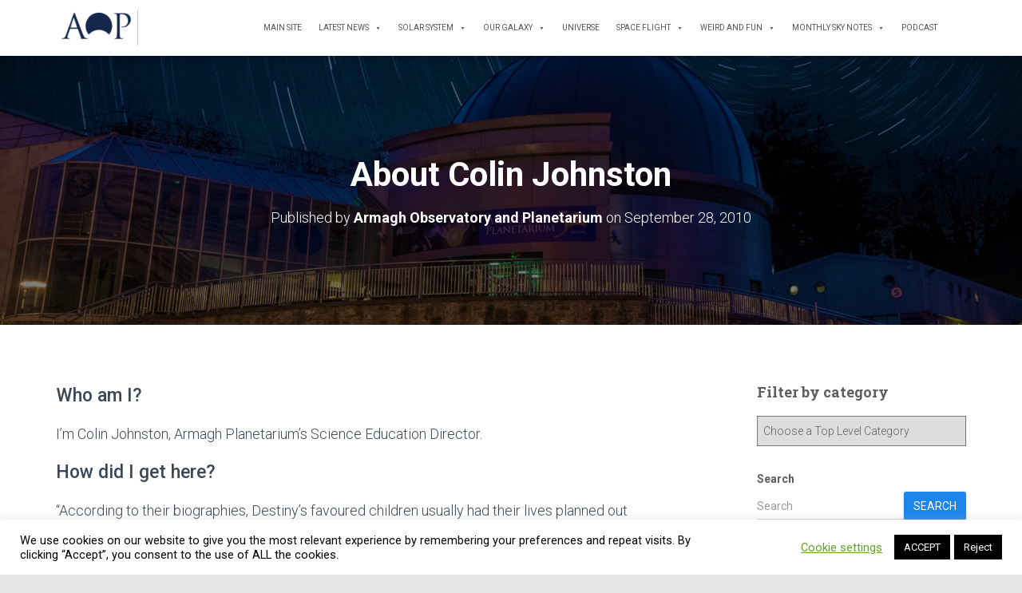

--- FILE ---
content_type: text/html; charset=UTF-8
request_url: https://armaghplanet.com/about-colin-johnston.html
body_size: 20350
content:
<!DOCTYPE html>
<html lang="en-GB">

<head>
	<meta charset='UTF-8'>
	<meta name="viewport" content="width=device-width, initial-scale=1">
	<link rel="profile" href="https://gmpg.org/xfn/11">
		<title>About Colin Johnston &#8211; Astronotes</title>
<meta name='robots' content='max-image-preview:large' />
	<style>img:is([sizes="auto" i], [sizes^="auto," i]) { contain-intrinsic-size: 3000px 1500px }</style>
	<link rel='dns-prefetch' href='//www.googletagmanager.com' />
<link rel='dns-prefetch' href='//fonts.googleapis.com' />
<link rel='dns-prefetch' href='//cdn.openshareweb.com' />
<link rel='dns-prefetch' href='//cdn.shareaholic.net' />
<link rel='dns-prefetch' href='//www.shareaholic.net' />
<link rel='dns-prefetch' href='//analytics.shareaholic.com' />
<link rel='dns-prefetch' href='//recs.shareaholic.com' />
<link rel='dns-prefetch' href='//partner.shareaholic.com' />
<link rel="alternate" type="application/rss+xml" title="Astronotes &raquo; Feed" href="https://armaghplanet.com/feed" />
<link rel="alternate" type="application/rss+xml" title="Astronotes &raquo; Comments Feed" href="https://armaghplanet.com/comments/feed" />
<link rel="alternate" type="application/rss+xml" title="Astronotes &raquo; About Colin Johnston Comments Feed" href="https://armaghplanet.com/about-colin-johnston.html/feed" />
<!-- Shareaholic - https://www.shareaholic.com -->
<link rel='preload' href='//cdn.shareaholic.net/assets/pub/shareaholic.js' as='script'/>
<script data-no-minify='1' data-cfasync='false'>
_SHR_SETTINGS = {"endpoints":{"local_recs_url":"https:\/\/armaghplanet.com\/wp-admin\/admin-ajax.php?action=shareaholic_permalink_related","ajax_url":"https:\/\/armaghplanet.com\/wp-admin\/admin-ajax.php","share_counts_url":"https:\/\/armaghplanet.com\/wp-admin\/admin-ajax.php?action=shareaholic_share_counts_api"},"site_id":"7d8b416123f0b2f9c7e50060a85a3fc5","url_components":{"year":"2010","monthnum":"09","day":"28","hour":"09","minute":"34","second":"55","post_id":"456","postname":"about-colin-johnston","category":"about-us\/colin-johnston"}};
</script>
<script data-no-minify='1' data-cfasync='false' src='//cdn.shareaholic.net/assets/pub/shareaholic.js' data-shr-siteid='7d8b416123f0b2f9c7e50060a85a3fc5' async ></script>

<!-- Shareaholic Content Tags -->
<meta name='shareaholic:site_name' content='Astronotes' />
<meta name='shareaholic:language' content='en-GB' />
<meta name='shareaholic:url' content='https://armaghplanet.com/about-colin-johnston.html' />
<meta name='shareaholic:keywords' content='cat:colin johnston, type:post' />
<meta name='shareaholic:article_published_time' content='2010-09-28T09:34:55+01:00' />
<meta name='shareaholic:article_modified_time' content='2017-01-09T13:54:33+00:00' />
<meta name='shareaholic:shareable_page' content='true' />
<meta name='shareaholic:article_author_name' content='Armagh Observatory and Planetarium' />
<meta name='shareaholic:site_id' content='7d8b416123f0b2f9c7e50060a85a3fc5' />
<meta name='shareaholic:wp_version' content='9.7.13' />

<!-- Shareaholic Content Tags End -->
<script type="text/javascript">
/* <![CDATA[ */
window._wpemojiSettings = {"baseUrl":"https:\/\/s.w.org\/images\/core\/emoji\/16.0.1\/72x72\/","ext":".png","svgUrl":"https:\/\/s.w.org\/images\/core\/emoji\/16.0.1\/svg\/","svgExt":".svg","source":{"concatemoji":"https:\/\/armaghplanet.com\/wp-includes\/js\/wp-emoji-release.min.js?ver=6.8.3"}};
/*! This file is auto-generated */
!function(s,n){var o,i,e;function c(e){try{var t={supportTests:e,timestamp:(new Date).valueOf()};sessionStorage.setItem(o,JSON.stringify(t))}catch(e){}}function p(e,t,n){e.clearRect(0,0,e.canvas.width,e.canvas.height),e.fillText(t,0,0);var t=new Uint32Array(e.getImageData(0,0,e.canvas.width,e.canvas.height).data),a=(e.clearRect(0,0,e.canvas.width,e.canvas.height),e.fillText(n,0,0),new Uint32Array(e.getImageData(0,0,e.canvas.width,e.canvas.height).data));return t.every(function(e,t){return e===a[t]})}function u(e,t){e.clearRect(0,0,e.canvas.width,e.canvas.height),e.fillText(t,0,0);for(var n=e.getImageData(16,16,1,1),a=0;a<n.data.length;a++)if(0!==n.data[a])return!1;return!0}function f(e,t,n,a){switch(t){case"flag":return n(e,"\ud83c\udff3\ufe0f\u200d\u26a7\ufe0f","\ud83c\udff3\ufe0f\u200b\u26a7\ufe0f")?!1:!n(e,"\ud83c\udde8\ud83c\uddf6","\ud83c\udde8\u200b\ud83c\uddf6")&&!n(e,"\ud83c\udff4\udb40\udc67\udb40\udc62\udb40\udc65\udb40\udc6e\udb40\udc67\udb40\udc7f","\ud83c\udff4\u200b\udb40\udc67\u200b\udb40\udc62\u200b\udb40\udc65\u200b\udb40\udc6e\u200b\udb40\udc67\u200b\udb40\udc7f");case"emoji":return!a(e,"\ud83e\udedf")}return!1}function g(e,t,n,a){var r="undefined"!=typeof WorkerGlobalScope&&self instanceof WorkerGlobalScope?new OffscreenCanvas(300,150):s.createElement("canvas"),o=r.getContext("2d",{willReadFrequently:!0}),i=(o.textBaseline="top",o.font="600 32px Arial",{});return e.forEach(function(e){i[e]=t(o,e,n,a)}),i}function t(e){var t=s.createElement("script");t.src=e,t.defer=!0,s.head.appendChild(t)}"undefined"!=typeof Promise&&(o="wpEmojiSettingsSupports",i=["flag","emoji"],n.supports={everything:!0,everythingExceptFlag:!0},e=new Promise(function(e){s.addEventListener("DOMContentLoaded",e,{once:!0})}),new Promise(function(t){var n=function(){try{var e=JSON.parse(sessionStorage.getItem(o));if("object"==typeof e&&"number"==typeof e.timestamp&&(new Date).valueOf()<e.timestamp+604800&&"object"==typeof e.supportTests)return e.supportTests}catch(e){}return null}();if(!n){if("undefined"!=typeof Worker&&"undefined"!=typeof OffscreenCanvas&&"undefined"!=typeof URL&&URL.createObjectURL&&"undefined"!=typeof Blob)try{var e="postMessage("+g.toString()+"("+[JSON.stringify(i),f.toString(),p.toString(),u.toString()].join(",")+"));",a=new Blob([e],{type:"text/javascript"}),r=new Worker(URL.createObjectURL(a),{name:"wpTestEmojiSupports"});return void(r.onmessage=function(e){c(n=e.data),r.terminate(),t(n)})}catch(e){}c(n=g(i,f,p,u))}t(n)}).then(function(e){for(var t in e)n.supports[t]=e[t],n.supports.everything=n.supports.everything&&n.supports[t],"flag"!==t&&(n.supports.everythingExceptFlag=n.supports.everythingExceptFlag&&n.supports[t]);n.supports.everythingExceptFlag=n.supports.everythingExceptFlag&&!n.supports.flag,n.DOMReady=!1,n.readyCallback=function(){n.DOMReady=!0}}).then(function(){return e}).then(function(){var e;n.supports.everything||(n.readyCallback(),(e=n.source||{}).concatemoji?t(e.concatemoji):e.wpemoji&&e.twemoji&&(t(e.twemoji),t(e.wpemoji)))}))}((window,document),window._wpemojiSettings);
/* ]]> */
</script>
<style id='wp-emoji-styles-inline-css' type='text/css'>

	img.wp-smiley, img.emoji {
		display: inline !important;
		border: none !important;
		box-shadow: none !important;
		height: 1em !important;
		width: 1em !important;
		margin: 0 0.07em !important;
		vertical-align: -0.1em !important;
		background: none !important;
		padding: 0 !important;
	}
</style>
<link rel='stylesheet' id='wp-block-library-css' href='https://armaghplanet.com/wp-includes/css/dist/block-library/style.min.css?ver=6.8.3' type='text/css' media='all' />
<style id='classic-theme-styles-inline-css' type='text/css'>
/*! This file is auto-generated */
.wp-block-button__link{color:#fff;background-color:#32373c;border-radius:9999px;box-shadow:none;text-decoration:none;padding:calc(.667em + 2px) calc(1.333em + 2px);font-size:1.125em}.wp-block-file__button{background:#32373c;color:#fff;text-decoration:none}
</style>
<style id='global-styles-inline-css' type='text/css'>
:root{--wp--preset--aspect-ratio--square: 1;--wp--preset--aspect-ratio--4-3: 4/3;--wp--preset--aspect-ratio--3-4: 3/4;--wp--preset--aspect-ratio--3-2: 3/2;--wp--preset--aspect-ratio--2-3: 2/3;--wp--preset--aspect-ratio--16-9: 16/9;--wp--preset--aspect-ratio--9-16: 9/16;--wp--preset--color--black: #000000;--wp--preset--color--cyan-bluish-gray: #abb8c3;--wp--preset--color--white: #ffffff;--wp--preset--color--pale-pink: #f78da7;--wp--preset--color--vivid-red: #cf2e2e;--wp--preset--color--luminous-vivid-orange: #ff6900;--wp--preset--color--luminous-vivid-amber: #fcb900;--wp--preset--color--light-green-cyan: #7bdcb5;--wp--preset--color--vivid-green-cyan: #00d084;--wp--preset--color--pale-cyan-blue: #8ed1fc;--wp--preset--color--vivid-cyan-blue: #0693e3;--wp--preset--color--vivid-purple: #9b51e0;--wp--preset--color--accent: #1e85ed;--wp--preset--color--background-color: #e5e5e5;--wp--preset--color--header-gradient: #000000;--wp--preset--gradient--vivid-cyan-blue-to-vivid-purple: linear-gradient(135deg,rgba(6,147,227,1) 0%,rgb(155,81,224) 100%);--wp--preset--gradient--light-green-cyan-to-vivid-green-cyan: linear-gradient(135deg,rgb(122,220,180) 0%,rgb(0,208,130) 100%);--wp--preset--gradient--luminous-vivid-amber-to-luminous-vivid-orange: linear-gradient(135deg,rgba(252,185,0,1) 0%,rgba(255,105,0,1) 100%);--wp--preset--gradient--luminous-vivid-orange-to-vivid-red: linear-gradient(135deg,rgba(255,105,0,1) 0%,rgb(207,46,46) 100%);--wp--preset--gradient--very-light-gray-to-cyan-bluish-gray: linear-gradient(135deg,rgb(238,238,238) 0%,rgb(169,184,195) 100%);--wp--preset--gradient--cool-to-warm-spectrum: linear-gradient(135deg,rgb(74,234,220) 0%,rgb(151,120,209) 20%,rgb(207,42,186) 40%,rgb(238,44,130) 60%,rgb(251,105,98) 80%,rgb(254,248,76) 100%);--wp--preset--gradient--blush-light-purple: linear-gradient(135deg,rgb(255,206,236) 0%,rgb(152,150,240) 100%);--wp--preset--gradient--blush-bordeaux: linear-gradient(135deg,rgb(254,205,165) 0%,rgb(254,45,45) 50%,rgb(107,0,62) 100%);--wp--preset--gradient--luminous-dusk: linear-gradient(135deg,rgb(255,203,112) 0%,rgb(199,81,192) 50%,rgb(65,88,208) 100%);--wp--preset--gradient--pale-ocean: linear-gradient(135deg,rgb(255,245,203) 0%,rgb(182,227,212) 50%,rgb(51,167,181) 100%);--wp--preset--gradient--electric-grass: linear-gradient(135deg,rgb(202,248,128) 0%,rgb(113,206,126) 100%);--wp--preset--gradient--midnight: linear-gradient(135deg,rgb(2,3,129) 0%,rgb(40,116,252) 100%);--wp--preset--font-size--small: 13px;--wp--preset--font-size--medium: 20px;--wp--preset--font-size--large: 36px;--wp--preset--font-size--x-large: 42px;--wp--preset--spacing--20: 0.44rem;--wp--preset--spacing--30: 0.67rem;--wp--preset--spacing--40: 1rem;--wp--preset--spacing--50: 1.5rem;--wp--preset--spacing--60: 2.25rem;--wp--preset--spacing--70: 3.38rem;--wp--preset--spacing--80: 5.06rem;--wp--preset--shadow--natural: 6px 6px 9px rgba(0, 0, 0, 0.2);--wp--preset--shadow--deep: 12px 12px 50px rgba(0, 0, 0, 0.4);--wp--preset--shadow--sharp: 6px 6px 0px rgba(0, 0, 0, 0.2);--wp--preset--shadow--outlined: 6px 6px 0px -3px rgba(255, 255, 255, 1), 6px 6px rgba(0, 0, 0, 1);--wp--preset--shadow--crisp: 6px 6px 0px rgba(0, 0, 0, 1);}:root :where(.is-layout-flow) > :first-child{margin-block-start: 0;}:root :where(.is-layout-flow) > :last-child{margin-block-end: 0;}:root :where(.is-layout-flow) > *{margin-block-start: 24px;margin-block-end: 0;}:root :where(.is-layout-constrained) > :first-child{margin-block-start: 0;}:root :where(.is-layout-constrained) > :last-child{margin-block-end: 0;}:root :where(.is-layout-constrained) > *{margin-block-start: 24px;margin-block-end: 0;}:root :where(.is-layout-flex){gap: 24px;}:root :where(.is-layout-grid){gap: 24px;}body .is-layout-flex{display: flex;}.is-layout-flex{flex-wrap: wrap;align-items: center;}.is-layout-flex > :is(*, div){margin: 0;}body .is-layout-grid{display: grid;}.is-layout-grid > :is(*, div){margin: 0;}.has-black-color{color: var(--wp--preset--color--black) !important;}.has-cyan-bluish-gray-color{color: var(--wp--preset--color--cyan-bluish-gray) !important;}.has-white-color{color: var(--wp--preset--color--white) !important;}.has-pale-pink-color{color: var(--wp--preset--color--pale-pink) !important;}.has-vivid-red-color{color: var(--wp--preset--color--vivid-red) !important;}.has-luminous-vivid-orange-color{color: var(--wp--preset--color--luminous-vivid-orange) !important;}.has-luminous-vivid-amber-color{color: var(--wp--preset--color--luminous-vivid-amber) !important;}.has-light-green-cyan-color{color: var(--wp--preset--color--light-green-cyan) !important;}.has-vivid-green-cyan-color{color: var(--wp--preset--color--vivid-green-cyan) !important;}.has-pale-cyan-blue-color{color: var(--wp--preset--color--pale-cyan-blue) !important;}.has-vivid-cyan-blue-color{color: var(--wp--preset--color--vivid-cyan-blue) !important;}.has-vivid-purple-color{color: var(--wp--preset--color--vivid-purple) !important;}.has-accent-color{color: var(--wp--preset--color--accent) !important;}.has-background-color-color{color: var(--wp--preset--color--background-color) !important;}.has-header-gradient-color{color: var(--wp--preset--color--header-gradient) !important;}.has-black-background-color{background-color: var(--wp--preset--color--black) !important;}.has-cyan-bluish-gray-background-color{background-color: var(--wp--preset--color--cyan-bluish-gray) !important;}.has-white-background-color{background-color: var(--wp--preset--color--white) !important;}.has-pale-pink-background-color{background-color: var(--wp--preset--color--pale-pink) !important;}.has-vivid-red-background-color{background-color: var(--wp--preset--color--vivid-red) !important;}.has-luminous-vivid-orange-background-color{background-color: var(--wp--preset--color--luminous-vivid-orange) !important;}.has-luminous-vivid-amber-background-color{background-color: var(--wp--preset--color--luminous-vivid-amber) !important;}.has-light-green-cyan-background-color{background-color: var(--wp--preset--color--light-green-cyan) !important;}.has-vivid-green-cyan-background-color{background-color: var(--wp--preset--color--vivid-green-cyan) !important;}.has-pale-cyan-blue-background-color{background-color: var(--wp--preset--color--pale-cyan-blue) !important;}.has-vivid-cyan-blue-background-color{background-color: var(--wp--preset--color--vivid-cyan-blue) !important;}.has-vivid-purple-background-color{background-color: var(--wp--preset--color--vivid-purple) !important;}.has-accent-background-color{background-color: var(--wp--preset--color--accent) !important;}.has-background-color-background-color{background-color: var(--wp--preset--color--background-color) !important;}.has-header-gradient-background-color{background-color: var(--wp--preset--color--header-gradient) !important;}.has-black-border-color{border-color: var(--wp--preset--color--black) !important;}.has-cyan-bluish-gray-border-color{border-color: var(--wp--preset--color--cyan-bluish-gray) !important;}.has-white-border-color{border-color: var(--wp--preset--color--white) !important;}.has-pale-pink-border-color{border-color: var(--wp--preset--color--pale-pink) !important;}.has-vivid-red-border-color{border-color: var(--wp--preset--color--vivid-red) !important;}.has-luminous-vivid-orange-border-color{border-color: var(--wp--preset--color--luminous-vivid-orange) !important;}.has-luminous-vivid-amber-border-color{border-color: var(--wp--preset--color--luminous-vivid-amber) !important;}.has-light-green-cyan-border-color{border-color: var(--wp--preset--color--light-green-cyan) !important;}.has-vivid-green-cyan-border-color{border-color: var(--wp--preset--color--vivid-green-cyan) !important;}.has-pale-cyan-blue-border-color{border-color: var(--wp--preset--color--pale-cyan-blue) !important;}.has-vivid-cyan-blue-border-color{border-color: var(--wp--preset--color--vivid-cyan-blue) !important;}.has-vivid-purple-border-color{border-color: var(--wp--preset--color--vivid-purple) !important;}.has-accent-border-color{border-color: var(--wp--preset--color--accent) !important;}.has-background-color-border-color{border-color: var(--wp--preset--color--background-color) !important;}.has-header-gradient-border-color{border-color: var(--wp--preset--color--header-gradient) !important;}.has-vivid-cyan-blue-to-vivid-purple-gradient-background{background: var(--wp--preset--gradient--vivid-cyan-blue-to-vivid-purple) !important;}.has-light-green-cyan-to-vivid-green-cyan-gradient-background{background: var(--wp--preset--gradient--light-green-cyan-to-vivid-green-cyan) !important;}.has-luminous-vivid-amber-to-luminous-vivid-orange-gradient-background{background: var(--wp--preset--gradient--luminous-vivid-amber-to-luminous-vivid-orange) !important;}.has-luminous-vivid-orange-to-vivid-red-gradient-background{background: var(--wp--preset--gradient--luminous-vivid-orange-to-vivid-red) !important;}.has-very-light-gray-to-cyan-bluish-gray-gradient-background{background: var(--wp--preset--gradient--very-light-gray-to-cyan-bluish-gray) !important;}.has-cool-to-warm-spectrum-gradient-background{background: var(--wp--preset--gradient--cool-to-warm-spectrum) !important;}.has-blush-light-purple-gradient-background{background: var(--wp--preset--gradient--blush-light-purple) !important;}.has-blush-bordeaux-gradient-background{background: var(--wp--preset--gradient--blush-bordeaux) !important;}.has-luminous-dusk-gradient-background{background: var(--wp--preset--gradient--luminous-dusk) !important;}.has-pale-ocean-gradient-background{background: var(--wp--preset--gradient--pale-ocean) !important;}.has-electric-grass-gradient-background{background: var(--wp--preset--gradient--electric-grass) !important;}.has-midnight-gradient-background{background: var(--wp--preset--gradient--midnight) !important;}.has-small-font-size{font-size: var(--wp--preset--font-size--small) !important;}.has-medium-font-size{font-size: var(--wp--preset--font-size--medium) !important;}.has-large-font-size{font-size: var(--wp--preset--font-size--large) !important;}.has-x-large-font-size{font-size: var(--wp--preset--font-size--x-large) !important;}
:root :where(.wp-block-pullquote){font-size: 1.5em;line-height: 1.6;}
</style>
<link rel='stylesheet' id='cookie-law-info-css' href='https://armaghplanet.com/wp-content/plugins/cookie-law-info/legacy/public/css/cookie-law-info-public.css?ver=3.3.9.1' type='text/css' media='all' />
<link rel='stylesheet' id='cookie-law-info-gdpr-css' href='https://armaghplanet.com/wp-content/plugins/cookie-law-info/legacy/public/css/cookie-law-info-gdpr.css?ver=3.3.9.1' type='text/css' media='all' />
<link rel='stylesheet' id='hestia-clients-bar-css' href='https://armaghplanet.com/wp-content/plugins/themeisle-companion/obfx_modules/companion-legacy/assets/css/hestia/clients-bar.css?ver=3.0.3' type='text/css' media='all' />
<link rel='stylesheet' id='megamenu-css' href='https://armaghplanet.com/wp-content/uploads/maxmegamenu/style.css?ver=2a5021' type='text/css' media='all' />
<link rel='stylesheet' id='dashicons-css' href='https://armaghplanet.com/wp-includes/css/dashicons.min.css?ver=6.8.3' type='text/css' media='all' />
<link rel='stylesheet' id='bootstrap-css' href='https://armaghplanet.com/wp-content/themes/hestia/assets/bootstrap/css/bootstrap.min.css?ver=1727578729' type='text/css' media='all' />
<link rel='stylesheet' id='hestia-font-sizes-css' href='https://armaghplanet.com/wp-content/themes/hestia/assets/css/font-sizes.min.css?ver=1727578729' type='text/css' media='all' />
<link rel='stylesheet' id='hestia_style-css' href='https://armaghplanet.com/wp-content/themes/hestia/style.min.css?ver=1727578729' type='text/css' media='all' />
<style id='hestia_style-inline-css' type='text/css'>
#mega-menu-wrap-primary{display:table-cell;width:100%;text-align:right;vertical-align:middle}#mega-menu-wrap-primary #mega-menu-primary>li.mega-menu-item>a.mega-menu-link{text-transform:uppercase}.navbar-transparent #mega-menu-wrap-primary #mega-menu-primary>li.mega-menu-item>a.mega-menu-link{color:#fff}.navbar-transparent #mega-menu-wrap-primary #mega-menu-primary>li.mega-menu-item>a.mega-menu-link:hover{color:#fff}.mega-menu-primary .navbar-toggle-wrapper{display:none}.mega-menu-primary .obfx-menu-icon{margin-right:5px;vertical-align:middle}@media(max-width:768px){.mega-menu-primary .container .navbar-header{width:auto;float:left}#mega-menu-wrap-primary{width:auto;display:inline;top:5px}#mega-menu-wrap-primary #mega-menu-primary{width:100%}.navbar-transparent #mega-menu-wrap-primary #mega-menu-primary>li.mega-menu-item>a.mega-menu-link,.navbar-transparent #mega-menu-wrap-primary #mega-menu-primary>li.mega-menu-item>a.mega-menu-link:hover{color:inherit}}@media(min-width:769px){.mega-menu-primary .navbar.full-screen-menu .navbar-header{width:auto}.mega-menu-primary .hestia_center #mega-menu-wrap-primary #mega-menu-primary{text-align:center}.mega-menu-primary .hestia_right #mega-menu-wrap-primary #mega-menu-primary{text-align:left}}.navbar .navbar-nav li a[href*="facebook.com"]{font-size:0}.navbar .navbar-nav li a[href*="facebook.com"]:before{content:"\f39e"}.navbar .navbar-nav li a[href*="facebook.com"]:hover:before{color:#3b5998}.navbar .navbar-nav li a[href*="twitter.com"]{font-size:0}.navbar .navbar-nav li a[href*="twitter.com"]:before{content:"\f099"}.navbar .navbar-nav li a[href*="twitter.com"]:hover:before{color:#000}.navbar .navbar-nav li a[href*="pinterest.com"]{font-size:0}.navbar .navbar-nav li a[href*="pinterest.com"]:before{content:"\f231"}.navbar .navbar-nav li a[href*="pinterest.com"]:hover:before{color:#cc2127}.navbar .navbar-nav li a[href*="google.com"]{font-size:0}.navbar .navbar-nav li a[href*="google.com"]:before{content:"\f1a0"}.navbar .navbar-nav li a[href*="google.com"]:hover:before{color:#dd4b39}.navbar .navbar-nav li a[href*="linkedin.com"]{font-size:0}.navbar .navbar-nav li a[href*="linkedin.com"]:before{content:"\f0e1"}.navbar .navbar-nav li a[href*="linkedin.com"]:hover:before{color:#0976b4}.navbar .navbar-nav li a[href*="dribbble.com"]{font-size:0}.navbar .navbar-nav li a[href*="dribbble.com"]:before{content:"\f17d"}.navbar .navbar-nav li a[href*="dribbble.com"]:hover:before{color:#ea4c89}.navbar .navbar-nav li a[href*="github.com"]{font-size:0}.navbar .navbar-nav li a[href*="github.com"]:before{content:"\f09b"}.navbar .navbar-nav li a[href*="github.com"]:hover:before{color:#000}.navbar .navbar-nav li a[href*="youtube.com"]{font-size:0}.navbar .navbar-nav li a[href*="youtube.com"]:before{content:"\f167"}.navbar .navbar-nav li a[href*="youtube.com"]:hover:before{color:#e52d27}.navbar .navbar-nav li a[href*="instagram.com"]{font-size:0}.navbar .navbar-nav li a[href*="instagram.com"]:before{content:"\f16d"}.navbar .navbar-nav li a[href*="instagram.com"]:hover:before{color:#125688}.navbar .navbar-nav li a[href*="reddit.com"]{font-size:0}.navbar .navbar-nav li a[href*="reddit.com"]:before{content:"\f281"}.navbar .navbar-nav li a[href*="reddit.com"]:hover:before{color:#ff4500}.navbar .navbar-nav li a[href*="tumblr.com"]{font-size:0}.navbar .navbar-nav li a[href*="tumblr.com"]:before{content:"\f173"}.navbar .navbar-nav li a[href*="tumblr.com"]:hover:before{color:#35465c}.navbar .navbar-nav li a[href*="behance.com"]{font-size:0}.navbar .navbar-nav li a[href*="behance.com"]:before{content:"\f1b4"}.navbar .navbar-nav li a[href*="behance.com"]:hover:before{color:#1769ff}.navbar .navbar-nav li a[href*="snapchat.com"]{font-size:0}.navbar .navbar-nav li a[href*="snapchat.com"]:before{content:"\f2ab"}.navbar .navbar-nav li a[href*="snapchat.com"]:hover:before{color:#fffc00}.navbar .navbar-nav li a[href*="deviantart.com"]{font-size:0}.navbar .navbar-nav li a[href*="deviantart.com"]:before{content:"\f1bd"}.navbar .navbar-nav li a[href*="deviantart.com"]:hover:before{color:#05cc47}.navbar .navbar-nav li a[href*="vimeo.com"]{font-size:0}.navbar .navbar-nav li a[href*="vimeo.com"]:before{content:"\f27d"}.navbar .navbar-nav li a[href*="vimeo.com"]:hover:before{color:#1ab7ea}.navbar .navbar-nav li a:is( [href*="://x.com"],[href*="://www.x.com"]){font-size:0}.navbar .navbar-nav li a:is( [href*="://x.com"],[href*="://www.x.com"]):before{content:"\e61b"}.navbar .navbar-nav li a:is( [href*="://x.com"],[href*="://www.x.com"]):hover:before{color:#000}
.hestia-top-bar,.hestia-top-bar .widget.widget_shopping_cart .cart_list{background-color:#363537}.hestia-top-bar .widget .label-floating input[type=search]:-webkit-autofill{-webkit-box-shadow:inset 0 0 0 9999px #363537}.hestia-top-bar,.hestia-top-bar .widget .label-floating input[type=search],.hestia-top-bar .widget.widget_search form.form-group:before,.hestia-top-bar .widget.widget_product_search form.form-group:before,.hestia-top-bar .widget.widget_shopping_cart:before{color:#fff}.hestia-top-bar .widget .label-floating input[type=search]{-webkit-text-fill-color:#fff !important}.hestia-top-bar div.widget.widget_shopping_cart:before,.hestia-top-bar .widget.widget_product_search form.form-group:before,.hestia-top-bar .widget.widget_search form.form-group:before{background-color:#fff}.hestia-top-bar a,.hestia-top-bar .top-bar-nav li a{color:#fff}.hestia-top-bar ul li a[href*="mailto:"]:before,.hestia-top-bar ul li a[href*="tel:"]:before{background-color:#fff}.hestia-top-bar a:hover,.hestia-top-bar .top-bar-nav li a:hover{color:#eee}.hestia-top-bar ul li:hover a[href*="mailto:"]:before,.hestia-top-bar ul li:hover a[href*="tel:"]:before{background-color:#eee}
footer.footer.footer-black{background:#323437}footer.footer.footer-black.footer-big{color:#fff}footer.footer.footer-black a{color:#fff}footer.footer.footer-black hr{border-color:#5e5e5e}.footer-big p,.widget,.widget code,.widget pre{color:#5e5e5e}
:root{--hestia-primary-color:#1e85ed}a,.navbar .dropdown-menu li:hover>a,.navbar .dropdown-menu li:focus>a,.navbar .dropdown-menu li:active>a,.navbar .navbar-nav>li .dropdown-menu li:hover>a,body:not(.home) .navbar-default .navbar-nav>.active:not(.btn)>a,body:not(.home) .navbar-default .navbar-nav>.active:not(.btn)>a:hover,body:not(.home) .navbar-default .navbar-nav>.active:not(.btn)>a:focus,a:hover,.card-blog a.moretag:hover,.card-blog a.more-link:hover,.widget a:hover,.has-text-color.has-accent-color,p.has-text-color a{color:#1e85ed}.svg-text-color{fill:#1e85ed}.pagination span.current,.pagination span.current:focus,.pagination span.current:hover{border-color:#1e85ed}button,button:hover,.woocommerce .track_order button[type="submit"],.woocommerce .track_order button[type="submit"]:hover,div.wpforms-container .wpforms-form button[type=submit].wpforms-submit,div.wpforms-container .wpforms-form button[type=submit].wpforms-submit:hover,input[type="button"],input[type="button"]:hover,input[type="submit"],input[type="submit"]:hover,input#searchsubmit,.pagination span.current,.pagination span.current:focus,.pagination span.current:hover,.btn.btn-primary,.btn.btn-primary:link,.btn.btn-primary:hover,.btn.btn-primary:focus,.btn.btn-primary:active,.btn.btn-primary.active,.btn.btn-primary.active:focus,.btn.btn-primary.active:hover,.btn.btn-primary:active:hover,.btn.btn-primary:active:focus,.btn.btn-primary:active:hover,.hestia-sidebar-open.btn.btn-rose,.hestia-sidebar-close.btn.btn-rose,.hestia-sidebar-open.btn.btn-rose:hover,.hestia-sidebar-close.btn.btn-rose:hover,.hestia-sidebar-open.btn.btn-rose:focus,.hestia-sidebar-close.btn.btn-rose:focus,.label.label-primary,.hestia-work .portfolio-item:nth-child(6n+1) .label,.nav-cart .nav-cart-content .widget .buttons .button,.has-accent-background-color[class*="has-background"]{background-color:#1e85ed}@media(max-width:768px){.navbar-default .navbar-nav>li>a:hover,.navbar-default .navbar-nav>li>a:focus,.navbar .navbar-nav .dropdown .dropdown-menu li a:hover,.navbar .navbar-nav .dropdown .dropdown-menu li a:focus,.navbar button.navbar-toggle:hover,.navbar .navbar-nav li:hover>a i{color:#1e85ed}}body:not(.woocommerce-page) button:not([class^="fl-"]):not(.hestia-scroll-to-top):not(.navbar-toggle):not(.close),body:not(.woocommerce-page) .button:not([class^="fl-"]):not(hestia-scroll-to-top):not(.navbar-toggle):not(.add_to_cart_button):not(.product_type_grouped):not(.product_type_external),div.wpforms-container .wpforms-form button[type=submit].wpforms-submit,input[type="submit"],input[type="button"],.btn.btn-primary,.widget_product_search button[type="submit"],.hestia-sidebar-open.btn.btn-rose,.hestia-sidebar-close.btn.btn-rose,.everest-forms button[type=submit].everest-forms-submit-button{-webkit-box-shadow:0 2px 2px 0 rgba(30,133,237,0.14),0 3px 1px -2px rgba(30,133,237,0.2),0 1px 5px 0 rgba(30,133,237,0.12);box-shadow:0 2px 2px 0 rgba(30,133,237,0.14),0 3px 1px -2px rgba(30,133,237,0.2),0 1px 5px 0 rgba(30,133,237,0.12)}.card .header-primary,.card .content-primary,.everest-forms button[type=submit].everest-forms-submit-button{background:#1e85ed}body:not(.woocommerce-page) .button:not([class^="fl-"]):not(.hestia-scroll-to-top):not(.navbar-toggle):not(.add_to_cart_button):hover,body:not(.woocommerce-page) button:not([class^="fl-"]):not(.hestia-scroll-to-top):not(.navbar-toggle):not(.close):hover,div.wpforms-container .wpforms-form button[type=submit].wpforms-submit:hover,input[type="submit"]:hover,input[type="button"]:hover,input#searchsubmit:hover,.widget_product_search button[type="submit"]:hover,.pagination span.current,.btn.btn-primary:hover,.btn.btn-primary:focus,.btn.btn-primary:active,.btn.btn-primary.active,.btn.btn-primary:active:focus,.btn.btn-primary:active:hover,.hestia-sidebar-open.btn.btn-rose:hover,.hestia-sidebar-close.btn.btn-rose:hover,.pagination span.current:hover,.everest-forms button[type=submit].everest-forms-submit-button:hover,.everest-forms button[type=submit].everest-forms-submit-button:focus,.everest-forms button[type=submit].everest-forms-submit-button:active{-webkit-box-shadow:0 14px 26px -12px rgba(30,133,237,0.42),0 4px 23px 0 rgba(0,0,0,0.12),0 8px 10px -5px rgba(30,133,237,0.2);box-shadow:0 14px 26px -12px rgba(30,133,237,0.42),0 4px 23px 0 rgba(0,0,0,0.12),0 8px 10px -5px rgba(30,133,237,0.2);color:#fff}.form-group.is-focused .form-control{background-image:-webkit-gradient(linear,left top,left bottom,from(#1e85ed),to(#1e85ed)),-webkit-gradient(linear,left top,left bottom,from(#d2d2d2),to(#d2d2d2));background-image:-webkit-linear-gradient(linear,left top,left bottom,from(#1e85ed),to(#1e85ed)),-webkit-linear-gradient(linear,left top,left bottom,from(#d2d2d2),to(#d2d2d2));background-image:linear-gradient(linear,left top,left bottom,from(#1e85ed),to(#1e85ed)),linear-gradient(linear,left top,left bottom,from(#d2d2d2),to(#d2d2d2))}.navbar:not(.navbar-transparent) li:not(.btn):hover>a,.navbar li.on-section:not(.btn)>a,.navbar.full-screen-menu.navbar-transparent li:not(.btn):hover>a,.navbar.full-screen-menu .navbar-toggle:hover,.navbar:not(.navbar-transparent) .nav-cart:hover,.navbar:not(.navbar-transparent) .hestia-toggle-search:hover{color:#1e85ed}.header-filter-gradient{background:linear-gradient(45deg,rgba(0,0,0,1) 0,rgb(66,28,0) 100%)}.has-text-color.has-header-gradient-color{color:#000}.has-header-gradient-background-color[class*="has-background"]{background-color:#000}.has-text-color.has-background-color-color{color:#e5e5e5}.has-background-color-background-color[class*="has-background"]{background-color:#e5e5e5}
.btn.btn-primary:not(.colored-button):not(.btn-left):not(.btn-right):not(.btn-just-icon):not(.menu-item),input[type="submit"]:not(.search-submit),body:not(.woocommerce-account) .woocommerce .button.woocommerce-Button,.woocommerce .product button.button,.woocommerce .product button.button.alt,.woocommerce .product #respond input#submit,.woocommerce-cart .blog-post .woocommerce .cart-collaterals .cart_totals .checkout-button,.woocommerce-checkout #payment #place_order,.woocommerce-account.woocommerce-page button.button,.woocommerce .track_order button[type="submit"],.nav-cart .nav-cart-content .widget .buttons .button,.woocommerce a.button.wc-backward,body.woocommerce .wccm-catalog-item a.button,body.woocommerce a.wccm-button.button,form.woocommerce-form-coupon button.button,div.wpforms-container .wpforms-form button[type=submit].wpforms-submit,div.woocommerce a.button.alt,div.woocommerce table.my_account_orders .button,.btn.colored-button,.btn.btn-left,.btn.btn-right,.btn:not(.colored-button):not(.btn-left):not(.btn-right):not(.btn-just-icon):not(.menu-item):not(.hestia-sidebar-open):not(.hestia-sidebar-close){padding-top:15px;padding-bottom:15px;padding-left:33px;padding-right:33px}
:root{--hestia-button-border-radius:3px}.btn.btn-primary:not(.colored-button):not(.btn-left):not(.btn-right):not(.btn-just-icon):not(.menu-item),input[type="submit"]:not(.search-submit),body:not(.woocommerce-account) .woocommerce .button.woocommerce-Button,.woocommerce .product button.button,.woocommerce .product button.button.alt,.woocommerce .product #respond input#submit,.woocommerce-cart .blog-post .woocommerce .cart-collaterals .cart_totals .checkout-button,.woocommerce-checkout #payment #place_order,.woocommerce-account.woocommerce-page button.button,.woocommerce .track_order button[type="submit"],.nav-cart .nav-cart-content .widget .buttons .button,.woocommerce a.button.wc-backward,body.woocommerce .wccm-catalog-item a.button,body.woocommerce a.wccm-button.button,form.woocommerce-form-coupon button.button,div.wpforms-container .wpforms-form button[type=submit].wpforms-submit,div.woocommerce a.button.alt,div.woocommerce table.my_account_orders .button,input[type="submit"].search-submit,.hestia-view-cart-wrapper .added_to_cart.wc-forward,.woocommerce-product-search button,.woocommerce-cart .actions .button,#secondary div[id^=woocommerce_price_filter] .button,.woocommerce div[id^=woocommerce_widget_cart].widget .buttons .button,.searchform input[type=submit],.searchform button,.search-form:not(.media-toolbar-primary) input[type=submit],.search-form:not(.media-toolbar-primary) button,.woocommerce-product-search input[type=submit],.btn.colored-button,.btn.btn-left,.btn.btn-right,.btn:not(.colored-button):not(.btn-left):not(.btn-right):not(.btn-just-icon):not(.menu-item):not(.hestia-sidebar-open):not(.hestia-sidebar-close){border-radius:3px}
@media(min-width:769px){.page-header.header-small .hestia-title,.page-header.header-small .title,h1.hestia-title.title-in-content,.main article.section .has-title-font-size{font-size:42px}}
@media( min-width:480px){}@media( min-width:768px){}.hestia-scroll-to-top{border-radius :50%;background-color:#999}.hestia-scroll-to-top:hover{background-color:#999}.hestia-scroll-to-top:hover svg,.hestia-scroll-to-top:hover p{color:#fff}.hestia-scroll-to-top svg,.hestia-scroll-to-top p{color:#fff}
</style>
<link rel='stylesheet' id='hestia_fonts-css' href='https://fonts.googleapis.com/css?family=Roboto%3A300%2C400%2C500%2C700%7CRoboto+Slab%3A400%2C700&#038;subset=latin%2Clatin-ext&#038;ver=3.3.2' type='text/css' media='all' />
<script type="text/javascript" src="https://armaghplanet.com/wp-includes/js/jquery/jquery.min.js?ver=3.7.1" id="jquery-core-js"></script>
<script type="text/javascript" src="https://armaghplanet.com/wp-includes/js/jquery/jquery-migrate.min.js?ver=3.4.1" id="jquery-migrate-js"></script>
<script type="text/javascript" id="cookie-law-info-js-extra">
/* <![CDATA[ */
var Cli_Data = {"nn_cookie_ids":[],"cookielist":[],"non_necessary_cookies":[],"ccpaEnabled":"","ccpaRegionBased":"","ccpaBarEnabled":"","strictlyEnabled":["necessary","obligatoire"],"ccpaType":"gdpr","js_blocking":"","custom_integration":"","triggerDomRefresh":"","secure_cookies":""};
var cli_cookiebar_settings = {"animate_speed_hide":"500","animate_speed_show":"500","background":"#FFF","border":"#b1a6a6c2","border_on":"","button_1_button_colour":"#000","button_1_button_hover":"#000000","button_1_link_colour":"#fff","button_1_as_button":"1","button_1_new_win":"","button_2_button_colour":"#333","button_2_button_hover":"#292929","button_2_link_colour":"#444","button_2_as_button":"","button_2_hidebar":"","button_3_button_colour":"#000","button_3_button_hover":"#000000","button_3_link_colour":"#fff","button_3_as_button":"1","button_3_new_win":"","button_4_button_colour":"#000","button_4_button_hover":"#000000","button_4_link_colour":"#62a329","button_4_as_button":"","button_7_button_colour":"#61a229","button_7_button_hover":"#4e8221","button_7_link_colour":"#fff","button_7_as_button":"1","button_7_new_win":"","font_family":"inherit","header_fix":"","notify_animate_hide":"1","notify_animate_show":"","notify_div_id":"#cookie-law-info-bar","notify_position_horizontal":"right","notify_position_vertical":"bottom","scroll_close":"","scroll_close_reload":"","accept_close_reload":"","reject_close_reload":"","showagain_tab":"1","showagain_background":"#fff","showagain_border":"#000","showagain_div_id":"#cookie-law-info-again","showagain_x_position":"100px","text":"#000","show_once_yn":"","show_once":"10000","logging_on":"","as_popup":"","popup_overlay":"1","bar_heading_text":"","cookie_bar_as":"banner","popup_showagain_position":"bottom-right","widget_position":"left"};
var log_object = {"ajax_url":"https:\/\/armaghplanet.com\/wp-admin\/admin-ajax.php"};
/* ]]> */
</script>
<script type="text/javascript" src="https://armaghplanet.com/wp-content/plugins/cookie-law-info/legacy/public/js/cookie-law-info-public.js?ver=3.3.9.1" id="cookie-law-info-js"></script>

<!-- Google tag (gtag.js) snippet added by Site Kit -->
<!-- Google Analytics snippet added by Site Kit -->
<script type="text/javascript" src="https://www.googletagmanager.com/gtag/js?id=GT-MRQFJFJG" id="google_gtagjs-js" async></script>
<script type="text/javascript" id="google_gtagjs-js-after">
/* <![CDATA[ */
window.dataLayer = window.dataLayer || [];function gtag(){dataLayer.push(arguments);}
gtag("set","linker",{"domains":["armaghplanet.com"]});
gtag("js", new Date());
gtag("set", "developer_id.dZTNiMT", true);
gtag("config", "GT-MRQFJFJG");
 window._googlesitekit = window._googlesitekit || {}; window._googlesitekit.throttledEvents = []; window._googlesitekit.gtagEvent = (name, data) => { var key = JSON.stringify( { name, data } ); if ( !! window._googlesitekit.throttledEvents[ key ] ) { return; } window._googlesitekit.throttledEvents[ key ] = true; setTimeout( () => { delete window._googlesitekit.throttledEvents[ key ]; }, 5 ); gtag( "event", name, { ...data, event_source: "site-kit" } ); }; 
/* ]]> */
</script>
<link rel="https://api.w.org/" href="https://armaghplanet.com/wp-json/" /><link rel="alternate" title="JSON" type="application/json" href="https://armaghplanet.com/wp-json/wp/v2/posts/456" /><link rel="EditURI" type="application/rsd+xml" title="RSD" href="https://armaghplanet.com/xmlrpc.php?rsd" />
<meta name="generator" content="WordPress 6.8.3" />
<link rel="canonical" href="https://armaghplanet.com/about-colin-johnston.html" />
<link rel='shortlink' href='https://armaghplanet.com/?p=456' />
<link rel="alternate" title="oEmbed (JSON)" type="application/json+oembed" href="https://armaghplanet.com/wp-json/oembed/1.0/embed?url=https%3A%2F%2Farmaghplanet.com%2Fabout-colin-johnston.html" />
<link rel="alternate" title="oEmbed (XML)" type="text/xml+oembed" href="https://armaghplanet.com/wp-json/oembed/1.0/embed?url=https%3A%2F%2Farmaghplanet.com%2Fabout-colin-johnston.html&#038;format=xml" />
<meta name="generator" content="Site Kit by Google 1.170.0" /><!-- Enter your scripts here --><meta name="google-site-verification" content="S9QSp8Pkhf8UIgwjSWAUDqfN4X1pAcvZRmAH5_b3qSE"><style type="text/css" id="custom-background-css">
body.custom-background { background-color: #e5e5e5; }
</style>
	<link rel="icon" href="https://armaghplanet.com/wp-content/uploads/2019/11/cropped-AOP-Short-32x32.jpg" sizes="32x32" />
<link rel="icon" href="https://armaghplanet.com/wp-content/uploads/2019/11/cropped-AOP-Short-192x192.jpg" sizes="192x192" />
<link rel="apple-touch-icon" href="https://armaghplanet.com/wp-content/uploads/2019/11/cropped-AOP-Short-180x180.jpg" />
<meta name="msapplication-TileImage" content="https://armaghplanet.com/wp-content/uploads/2019/11/cropped-AOP-Short-270x270.jpg" />
<style type="text/css">/** Mega Menu CSS: fs **/</style>
</head>

<body data-rsssl=1 class="wp-singular post-template-default single single-post postid-456 single-format-standard custom-background wp-custom-logo wp-theme-hestia mega-menu-primary blog-post header-layout-default">
		<div class="wrapper post-456 post type-post status-publish format-standard hentry category-colin-johnston default ">
		<header class="header ">
			<div style="display: none"></div>		<nav class="navbar navbar-default  hestia_left navbar-not-transparent navbar-fixed-top">
						<div class="container">
						<div class="navbar-header">
			<div class="title-logo-wrapper">
				<a class="navbar-brand" href="https://armaghplanet.com/"
						title="Astronotes">
					<img  src="https://armaghplanet.com/wp-content/uploads/2019/07/AOP-Logo-Small-3.png" alt="Astronotes" width="244" height="118"></a>
			</div>
								<div class="navbar-toggle-wrapper">
						<button type="button" class="navbar-toggle" data-toggle="collapse" data-target="#main-navigation">
								<span class="icon-bar"></span><span class="icon-bar"></span><span class="icon-bar"></span>				<span class="sr-only">Toggle Navigation</span>
			</button>
					</div>
				</div>
		<div id="mega-menu-wrap-primary" class="mega-menu-wrap"><div class="mega-menu-toggle"><div class="mega-toggle-blocks-left"></div><div class="mega-toggle-blocks-center"></div><div class="mega-toggle-blocks-right"><div class='mega-toggle-block mega-menu-toggle-block mega-toggle-block-1' id='mega-toggle-block-1' tabindex='0'><span class='mega-toggle-label' role='button' aria-expanded='false'><span class='mega-toggle-label-closed'></span><span class='mega-toggle-label-open'></span></span></div></div></div><ul id="mega-menu-primary" class="mega-menu max-mega-menu mega-menu-horizontal mega-no-js" data-event="hover_intent" data-effect="fade_up" data-effect-speed="200" data-effect-mobile="disabled" data-effect-speed-mobile="0" data-mobile-force-width="false" data-second-click="go" data-document-click="collapse" data-vertical-behaviour="standard" data-breakpoint="768" data-unbind="true" data-mobile-state="collapse_all" data-mobile-direction="vertical" data-hover-intent-timeout="300" data-hover-intent-interval="100"><li class="mega-menu-item mega-menu-item-type-custom mega-menu-item-object-custom mega-align-bottom-left mega-menu-flyout mega-menu-item-9645" id="mega-menu-item-9645"><a class="mega-menu-link" href="https://www.armagh.space" tabindex="0">Main Site</a></li><li class="mega-menu-item mega-menu-item-type-taxonomy mega-menu-item-object-category mega-menu-item-has-children mega-align-bottom-left mega-menu-flyout mega-menu-item-10033" id="mega-menu-item-10033"><a class="mega-menu-link" href="https://armaghplanet.com/category/news" aria-expanded="false" tabindex="0">Latest News<span class="mega-indicator" aria-hidden="true"></span></a>
<ul class="mega-sub-menu">
<li class="mega-menu-item mega-menu-item-type-taxonomy mega-menu-item-object-category mega-menu-item-10034" id="mega-menu-item-10034"><a class="mega-menu-link" href="https://armaghplanet.com/category/news/press-releases">Press Releases</a></li><li class="mega-menu-item mega-menu-item-type-taxonomy mega-menu-item-object-category mega-menu-item-10035" id="mega-menu-item-10035"><a class="mega-menu-link" href="https://armaghplanet.com/category/news/news-research">Research News</a></li></ul>
</li><li class="mega-menu-item mega-menu-item-type-taxonomy mega-menu-item-object-category mega-menu-item-has-children mega-align-bottom-left mega-menu-flyout mega-menu-item-9626" id="mega-menu-item-9626"><a class="mega-menu-link" href="https://armaghplanet.com/category/solar-system" aria-expanded="false" tabindex="0">Solar System<span class="mega-indicator" aria-hidden="true"></span></a>
<ul class="mega-sub-menu">
<li class="mega-menu-item mega-menu-item-type-taxonomy mega-menu-item-object-category mega-menu-item-10271" id="mega-menu-item-10271"><a class="mega-menu-link" href="https://armaghplanet.com/category/solar-system/earth">Earth</a></li><li class="mega-menu-item mega-menu-item-type-taxonomy mega-menu-item-object-category mega-menu-item-9627" id="mega-menu-item-9627"><a class="mega-menu-link" href="https://armaghplanet.com/category/solar-system/planets-solar-system">Planets</a></li><li class="mega-menu-item mega-menu-item-type-taxonomy mega-menu-item-object-category mega-menu-item-9628" id="mega-menu-item-9628"><a class="mega-menu-link" href="https://armaghplanet.com/category/solar-system/comets-and-asteroids">Comets and Asteroids</a></li><li class="mega-menu-item mega-menu-item-type-taxonomy mega-menu-item-object-category mega-menu-item-9629" id="mega-menu-item-9629"><a class="mega-menu-link" href="https://armaghplanet.com/category/solar-system/moon-solar-system">Moon</a></li></ul>
</li><li class="mega-menu-item mega-menu-item-type-taxonomy mega-menu-item-object-category mega-menu-item-has-children mega-align-bottom-left mega-menu-flyout mega-menu-item-9630" id="mega-menu-item-9630"><a class="mega-menu-link" href="https://armaghplanet.com/category/our-galaxy" aria-expanded="false" tabindex="0">Our Galaxy<span class="mega-indicator" aria-hidden="true"></span></a>
<ul class="mega-sub-menu">
<li class="mega-menu-item mega-menu-item-type-taxonomy mega-menu-item-object-category mega-menu-item-9631" id="mega-menu-item-9631"><a class="mega-menu-link" href="https://armaghplanet.com/category/our-galaxy/stars-our-galaxy">Stars</a></li></ul>
</li><li class="mega-menu-item mega-menu-item-type-taxonomy mega-menu-item-object-category mega-align-bottom-left mega-menu-flyout mega-menu-item-9632" id="mega-menu-item-9632"><a class="mega-menu-link" href="https://armaghplanet.com/category/universe" tabindex="0">Universe</a></li><li class="mega-menu-item mega-menu-item-type-taxonomy mega-menu-item-object-category mega-menu-item-has-children mega-align-bottom-left mega-menu-flyout mega-menu-item-9633" id="mega-menu-item-9633"><a class="mega-menu-link" href="https://armaghplanet.com/category/space-flight" aria-expanded="false" tabindex="0">Space Flight<span class="mega-indicator" aria-hidden="true"></span></a>
<ul class="mega-sub-menu">
<li class="mega-menu-item mega-menu-item-type-taxonomy mega-menu-item-object-category mega-menu-item-9634" id="mega-menu-item-9634"><a class="mega-menu-link" href="https://armaghplanet.com/category/space-flight/earth-satellites">Earth Satellites</a></li><li class="mega-menu-item mega-menu-item-type-taxonomy mega-menu-item-object-category mega-menu-item-9635" id="mega-menu-item-9635"><a class="mega-menu-link" href="https://armaghplanet.com/category/space-flight/human-exploration">Human Exploration</a></li><li class="mega-menu-item mega-menu-item-type-taxonomy mega-menu-item-object-category mega-menu-item-9636" id="mega-menu-item-9636"><a class="mega-menu-link" href="https://armaghplanet.com/category/space-flight/robot-exploration">Robot Exploration</a></li><li class="mega-menu-item mega-menu-item-type-taxonomy mega-menu-item-object-category mega-menu-item-9637" id="mega-menu-item-9637"><a class="mega-menu-link" href="https://armaghplanet.com/category/space-flight/rockets">Rockets</a></li></ul>
</li><li class="mega-menu-item mega-menu-item-type-taxonomy mega-menu-item-object-category mega-menu-item-has-children mega-align-bottom-left mega-menu-flyout mega-menu-item-9638" id="mega-menu-item-9638"><a class="mega-menu-link" href="https://armaghplanet.com/category/weird-and-fun" aria-expanded="false" tabindex="0">Weird and Fun<span class="mega-indicator" aria-hidden="true"></span></a>
<ul class="mega-sub-menu">
<li class="mega-menu-item mega-menu-item-type-taxonomy mega-menu-item-object-category mega-menu-item-9639" id="mega-menu-item-9639"><a class="mega-menu-link" href="https://armaghplanet.com/category/weird-and-fun/concept-spacecraft">Concept Spacecraft</a></li><li class="mega-menu-item mega-menu-item-type-taxonomy mega-menu-item-object-category mega-menu-item-9640" id="mega-menu-item-9640"><a class="mega-menu-link" href="https://armaghplanet.com/category/weird-and-fun/science-fiction-weird-and-fun">Science Fiction</a></li><li class="mega-menu-item mega-menu-item-type-taxonomy mega-menu-item-object-category mega-menu-item-9641" id="mega-menu-item-9641"><a class="mega-menu-link" href="https://armaghplanet.com/category/weird-and-fun/the-future">The Future</a></li><li class="mega-menu-item mega-menu-item-type-taxonomy mega-menu-item-object-category mega-menu-item-9642" id="mega-menu-item-9642"><a class="mega-menu-link" href="https://armaghplanet.com/category/weird-and-fun/ufos-and-fringe-science">UFOs and Fringe Science</a></li></ul>
</li><li class="mega-menu-item mega-menu-item-type-taxonomy mega-menu-item-object-category mega-menu-item-has-children mega-align-bottom-left mega-menu-flyout mega-menu-item-9613" id="mega-menu-item-9613"><a class="mega-menu-link" href="https://armaghplanet.com/category/monthly-sky-notes" aria-expanded="false" tabindex="0">Monthly Sky Notes<span class="mega-indicator" aria-hidden="true"></span></a>
<ul class="mega-sub-menu">
<li class="mega-menu-item mega-menu-item-type-taxonomy mega-menu-item-object-category mega-menu-item-9614" id="mega-menu-item-9614"><a class="mega-menu-link" href="https://armaghplanet.com/category/monthly-sky-notes/april">April</a></li><li class="mega-menu-item mega-menu-item-type-taxonomy mega-menu-item-object-category mega-menu-item-9615" id="mega-menu-item-9615"><a class="mega-menu-link" href="https://armaghplanet.com/category/monthly-sky-notes/august">August</a></li><li class="mega-menu-item mega-menu-item-type-taxonomy mega-menu-item-object-category mega-menu-item-9616" id="mega-menu-item-9616"><a class="mega-menu-link" href="https://armaghplanet.com/category/monthly-sky-notes/december">December</a></li><li class="mega-menu-item mega-menu-item-type-taxonomy mega-menu-item-object-category mega-menu-item-9617" id="mega-menu-item-9617"><a class="mega-menu-link" href="https://armaghplanet.com/category/monthly-sky-notes/february">February</a></li><li class="mega-menu-item mega-menu-item-type-taxonomy mega-menu-item-object-category mega-menu-item-9618" id="mega-menu-item-9618"><a class="mega-menu-link" href="https://armaghplanet.com/category/monthly-sky-notes/january">January</a></li><li class="mega-menu-item mega-menu-item-type-taxonomy mega-menu-item-object-category mega-menu-item-9619" id="mega-menu-item-9619"><a class="mega-menu-link" href="https://armaghplanet.com/category/monthly-sky-notes/july">July</a></li><li class="mega-menu-item mega-menu-item-type-taxonomy mega-menu-item-object-category mega-menu-item-9620" id="mega-menu-item-9620"><a class="mega-menu-link" href="https://armaghplanet.com/category/monthly-sky-notes/june">June</a></li><li class="mega-menu-item mega-menu-item-type-taxonomy mega-menu-item-object-category mega-menu-item-9621" id="mega-menu-item-9621"><a class="mega-menu-link" href="https://armaghplanet.com/category/monthly-sky-notes/march">March</a></li><li class="mega-menu-item mega-menu-item-type-taxonomy mega-menu-item-object-category mega-menu-item-9622" id="mega-menu-item-9622"><a class="mega-menu-link" href="https://armaghplanet.com/category/monthly-sky-notes/may">May</a></li><li class="mega-menu-item mega-menu-item-type-taxonomy mega-menu-item-object-category mega-menu-item-9623" id="mega-menu-item-9623"><a class="mega-menu-link" href="https://armaghplanet.com/category/monthly-sky-notes/november">November</a></li><li class="mega-menu-item mega-menu-item-type-taxonomy mega-menu-item-object-category mega-menu-item-9624" id="mega-menu-item-9624"><a class="mega-menu-link" href="https://armaghplanet.com/category/monthly-sky-notes/october">October</a></li><li class="mega-menu-item mega-menu-item-type-taxonomy mega-menu-item-object-category mega-menu-item-9625" id="mega-menu-item-9625"><a class="mega-menu-link" href="https://armaghplanet.com/category/monthly-sky-notes/september">September</a></li></ul>
</li><li class="mega-menu-item mega-menu-item-type-custom mega-menu-item-object-custom mega-align-bottom-left mega-menu-flyout mega-menu-item-11781" id="mega-menu-item-11781"><a title="Podcast" class="mega-menu-link" href="https://anchor.fm/intergalacticcraic" tabindex="0">Podcast</a></li></ul></div>			</div>
					</nav>
				</header>
<div id="primary" class=" page-header header-small" data-parallax="active" ><div class="container"><div class="row"><div class="col-md-10 col-md-offset-1 text-center"><h1 class="hestia-title entry-title">About Colin Johnston</h1><h4 class="author">Published by <a href="https://armaghplanet.com/author/admin" class="vcard author"><strong class="fn">Armagh Observatory and Planetarium</strong></a> on <time class="entry-date published" datetime="2010-09-28T09:34:55+01:00" content="2010-09-28">September 28, 2010</time><time class="updated hestia-hidden" datetime="2017-01-09T13:54:33+00:00">September 28, 2010</time></h4></div></div></div><div class="header-filter" style="background-image: url(https://armaghplanet.com/wp-content/uploads/2021/08/Planetarium-Banner.jpg);"></div></div>
<div class="main ">
	<div class="blog-post blog-post-wrapper">
		<div class="container">
			<article id="post-456" class="section section-text">
	<div class="row">
				<div class="col-md-8 single-post-container" data-layout="sidebar-right">

			<div class="single-post-wrap entry-content"><div style='display:none;' class='shareaholic-canvas' data-app='recommendations' data-title='About Colin Johnston' data-link='https://armaghplanet.com/about-colin-johnston.html' data-app-id-name='post_above_content'></div><div style='display:none;' class='shareaholic-canvas' data-app='share_buttons' data-title='About Colin Johnston' data-link='https://armaghplanet.com/about-colin-johnston.html' data-app-id-name='post_above_content'></div><h5>Who am I?</h5>
<p>I&#8217;m Colin Johnston, Armagh Planetarium&#8217;s Science Education Director.</p>
<h5>How did I get here?</h5>
<p>&#8220;According to their biographies, Destiny’s favoured children usually had their lives planned out from scratch. Napoleon was figuring out how to rule France when he was a barefoot boy in Corsica, Alexander the Great much the same, and Einstein was muttering equations in his cradle.</p>
<p>Maybe so. Me, I just muddled along.&#8221;</p>
<p>Robert A. Heinlein, <em>Time For the Stars</em></p>
<p>I have had a lifelong love for space and astronomy (probably from childhood exposure to Thunderbirds, Dr Who and Star Trek). As you can see from the picture, every summer holiday in the ‘70s I twisted my parents’ arms until they took me for the annual trip to Armagh Planetarium. After studying physics at QUB, I worked in the aerospace industry for many years. In 2006 I changed career and became a full-time science educator. As this gives the chance to talk and promote the subjects I am passionate about, this was one of the best decisions I have ever made!</p>
<h5>What do I do at Armagh Planetarium?</h5>
<p>Since 2006, I have edited Astronotes  (firstly as a printed journal, then as a blog) which gives me the opportunity to write about astronomy, space exploration and related fields. I advise on the science content for the Planetarium’s Digital Theatre shows and respond to astronomical queries from the public, I present public talks and <span style="text-decoration: underline;"><a href="https://www.armaghplanet.com/html/courses.html">teach courses at QUB</a></span>. I help with queries from the media when there is something dramatic happening in the sky and have made many TV and radio appearances. You can see some of my newspaper articles on the Planetarium’s <a href="https://armaghplanet.com/html/free_stuff.html">Free Stuff page</a> and see my appearance on Ulster Television’s 730 Show on our <a href="https://armaghplanet.com/html/video_perseidsUTV.html">You Tube Channel</a>. There is a profile of me at the <span style="text-decoration: underline;"><a href="http://beryn14.imascientist.ie/profile/johnstoncolin/">I&#8217;m a Scientist Get Me Out Of Here! site</a></span>.</p>
<p>If you want to get in touch with me you can <a href="https://armaghplanet.com/html/contact_us.html" target="_blank">contact me</a> at the Planetarium.</p>
<p><span style="border-radius: 2px; text-indent: 20px; width: auto; padding: 0px 4px 0px 0px; text-align: center; font: bold 11px/20px 'Helvetica Neue',Helvetica,sans-serif; color: #ffffff; background: #bd081c  no-repeat scroll 3px 50% / 14px 14px; position: absolute; opacity: 1; z-index: 8675309; display: none; cursor: pointer; top: 477px; left: 223px;">Save</span></p>
<div style='display:none;' class='shareaholic-canvas' data-app='share_buttons' data-title='About Colin Johnston' data-link='https://armaghplanet.com/about-colin-johnston.html' data-app-id-name='post_below_content'></div><div style='display:none;' class='shareaholic-canvas' data-app='recommendations' data-title='About Colin Johnston' data-link='https://armaghplanet.com/about-colin-johnston.html' data-app-id-name='post_below_content'></div></div>
		<div class="section section-blog-info">
			<div class="row">
									<div class="col-md-6">
													<div class="entry-categories">Categories:								<span class="label label-primary"><a href="https://armaghplanet.com/category/about-us/colin-johnston">Colin Johnston</a></span>							</div>
																	</div>
					
        <div class="col-md-6">
            <div class="entry-social">
                <a target="_blank" rel="tooltip"
                   data-original-title="Share on Facebook"
                   class="btn btn-just-icon btn-round btn-facebook"
                   href="https://www.facebook.com/sharer.php?u=https://armaghplanet.com/about-colin-johnston.html">
                   <svg xmlns="http://www.w3.org/2000/svg" viewBox="0 0 320 512" width="20" height="17"><path fill="currentColor" d="M279.14 288l14.22-92.66h-88.91v-60.13c0-25.35 12.42-50.06 52.24-50.06h40.42V6.26S260.43 0 225.36 0c-73.22 0-121.08 44.38-121.08 124.72v70.62H22.89V288h81.39v224h100.17V288z"></path></svg>
                </a>
                
                <a target="_blank" rel="tooltip"
                   data-original-title="Share on X"
                   class="btn btn-just-icon btn-round btn-twitter"
                   href="https://x.com/share?url=https://armaghplanet.com/about-colin-johnston.html&#038;text=About%20Colin%20Johnston">
                   <svg width="20" height="17" viewBox="0 0 1200 1227" fill="none" xmlns="http://www.w3.org/2000/svg">
                   <path d="M714.163 519.284L1160.89 0H1055.03L667.137 450.887L357.328 0H0L468.492 681.821L0 1226.37H105.866L515.491 750.218L842.672 1226.37H1200L714.137 519.284H714.163ZM569.165 687.828L521.697 619.934L144.011 79.6944H306.615L611.412 515.685L658.88 583.579L1055.08 1150.3H892.476L569.165 687.854V687.828Z" fill="#FFFFFF"/>
                   </svg>

                </a>
                
                <a rel="tooltip"
                   data-original-title=" Share on E-mail"
                   class="btn btn-just-icon btn-round"
                   href="mailto:?subject=About%20Colin%20Johnston&#038;body=https://armaghplanet.com/about-colin-johnston.html">
                    <svg xmlns="http://www.w3.org/2000/svg" viewBox="0 0 512 512" width="20" height="17"><path fill="currentColor" d="M502.3 190.8c3.9-3.1 9.7-.2 9.7 4.7V400c0 26.5-21.5 48-48 48H48c-26.5 0-48-21.5-48-48V195.6c0-5 5.7-7.8 9.7-4.7 22.4 17.4 52.1 39.5 154.1 113.6 21.1 15.4 56.7 47.8 92.2 47.6 35.7.3 72-32.8 92.3-47.6 102-74.1 131.6-96.3 154-113.7zM256 320c23.2.4 56.6-29.2 73.4-41.4 132.7-96.3 142.8-104.7 173.4-128.7 5.8-4.5 9.2-11.5 9.2-18.9v-19c0-26.5-21.5-48-48-48H48C21.5 64 0 85.5 0 112v19c0 7.4 3.4 14.3 9.2 18.9 30.6 23.9 40.7 32.4 173.4 128.7 16.8 12.2 50.2 41.8 73.4 41.4z"></path></svg>
               </a>
            </div>
		</div>							</div>
			<hr>
			
<div id="comments" class="section section-comments">
	<div class="row">
		<div class="col-md-12">
			<div class="media-area">
				<h3 class="hestia-title text-center">
					1 Comment				</h3>
						<div class="pingback even thread-even depth-1 media"				id="comment-641">
						<div class="media-body">
				<h4 class="media-heading">
					<a href="http://belfastskeptics.com/2011/events/belfast-skeptics-in-the-pub-colin-johnston-armagh-planetarium/" class="url" rel="ugc external nofollow">Belfast Skeptics in the Pub &#8211; Colin Johnston: Armagh Planetarium | Belfast Skeptics</a>					<small>
						&#183; January 17, 2011 at 08:02					</small>
				</h4>
				<p>[&#8230;] here!) but we are also happy to announce that our next speaker will be from the Armagh Planetarium. Colin Johnston, Science communicator with the planetarium, will be speaking to us about the history of people [&#8230;]</p>
				<div class="media-footer">
									</div>
			</div>
		</div>
		</li><!-- #comment-## -->
			</div>
			<div class="media-body">
																			<h4 class="no-comments hestia-title text-center">Comments are closed.</h4>
												</div>
		</div>
	</div>
</div>
		</div>
		</div>	<div class="col-md-3 blog-sidebar-wrapper col-md-offset-1">
		<aside id="secondary" class="blog-sidebar" role="complementary">
						<div id="wpcd_category_dropdown_widget-2" class="widget wcpd_category_dropdown_widget"><h5>Filter by category</h5><div class="wpcd_dropdown_categories"<p><select  name='wpcd_parent' id='wpcd_parent' class='697070d806dd9'>
	<option value=''>Choose a Top Level Category</option>
	<option class="level-0" value="3038">History and Heritage</option>
	<option class="level-0" value="2551">Latest News</option>
	<option class="level-0" value="6">Solar System</option>
	<option class="level-0" value="7">Our Galaxy</option>
	<option class="level-0" value="9">Universe</option>
	<option class="level-0" value="26">Space Flight</option>
	<option class="level-0" value="43">Weird and Fun</option>
	<option class="level-0" value="44">Monthly Sky Notes</option>
	<option class="level-0" value="1916">Stars</option>
	<option class="level-0" value="2367">Telescopes</option>
</select>
</p><div id="child_cat_default_text">Choose a Child Category</div><div id="taxonomy">category</div><div id="random_id">697070d806dd9</div><div id="hide_empty">1</div><div id="show_count">0</div><div id="exclude">8,34,40,10,41,38,78,1535,30,39,796,1164,1860,1363,3,2489,2575</div><div id="include"></div><div id="wpcd_child_cat_loader">Loading....</div><div id="child_cat_dropdown" class="697070d806dd9"></div></div></div><div id="block-2" class="widget widget_block widget_search"><form role="search" method="get" action="https://armaghplanet.com/" class="wp-block-search__button-outside wp-block-search__text-button wp-block-search"    ><label class="wp-block-search__label" for="wp-block-search__input-1" >Search</label><div class="wp-block-search__inside-wrapper "  style="width: 666px"><input class="wp-block-search__input" id="wp-block-search__input-1" placeholder="Search" value="" type="search" name="s" required /><button aria-label="Search" class="wp-block-search__button wp-element-button" type="submit" >Search</button></div></form></div><div id="rss-4" class="widget widget_rss"><h5><a class="rsswidget rss-widget-feed" href="https://anchor.fm/s/25bac744/podcast/rss"><img class="rss-widget-icon" style="border:0" width="14" height="14" src="https://armaghplanet.com/wp-includes/images/rss.png" alt="RSS" loading="lazy" /></a> <a class="rsswidget rss-widget-title" href="https://www.armagh.space/">Intergalactic Craic</a></h5><ul><li><a class='rsswidget' href='https://podcasters.spotify.com/pod/show/intergalacticcraic/episodes/S3Ep6---Intergalactic-Craic-On-The-Road-e2b35p0'>S3Ep6 - Intergalactic Craic On The Road</a><div class="rssSummary">Welcome to a very special edition of Intergalactic Craic where we take it on the road! Join Rok, Zuri, Alice, and Andrew as they venture half way around the world to attend the ACM2023 conference in Flagstaff Arizona!</div></li><li><a class='rsswidget' href='https://podcasters.spotify.com/pod/show/intergalacticcraic/episodes/S3Ep5---Craic-with-all-these-moons-e25eq7e'>S3Ep5 - Craic with all these moons?</a><div class="rssSummary">Heather and her new co-host Dr Rok are back! Taking time out of their busy schedules they have recorded an episode all about the dramatic increase to the number of moons of the gas giants Jupiter and Saturn! They also delve into their own busy schedules and explain everything there is to know about AOP&#039;s [&hellip;]</div></li><li><a class='rsswidget' href='https://podcasters.spotify.com/pod/show/intergalacticcraic/episodes/S3Ep4---Wee-Bitta-Craic-Bout-Ye-Alice-e24bb1h'>S3Ep4 - Wee Bitta Craic: Bout Ye Alice?</a><div class="rssSummary">This month is the final &#039;getting to know you&#039; episode of Intergalactic Craic: Wee Bitta Craic. Ethan and Zuri interview Alice and ask her all about how she came to be doing her PhD at AOP. Find out this and more in this info packed episode!</div></li></ul></div><div id="text-11" class="widget widget_text"><h5>Welcome to Astronotes</h5>			<div class="textwidget"><p style="text-align: left;">




Hello and welcome to Astronotes, the Armagh Observatory and Planetarium’s official blog. Here you will find the latest news and views from all those who work in our organisation, from the fascinating worlds of  astronomy and space exploration. We hope you will come here to learn what is hot and exciting, profound or even weird from worlds beyond  ours .

So that's the introduction out of the way, now on with the  Universe!
</div>
		</div><div id="archives-3" class="widget widget_archive"><h5>Enter the Archives!</h5>		<label class="screen-reader-text" for="archives-dropdown-3">Enter the Archives!</label>
		<select id="archives-dropdown-3" name="archive-dropdown">
			
			<option value="">Select Month</option>
				<option value='https://armaghplanet.com/2026/01'> January 2026 </option>
	<option value='https://armaghplanet.com/2025/12'> December 2025 </option>
	<option value='https://armaghplanet.com/2025/11'> November 2025 </option>
	<option value='https://armaghplanet.com/2025/10'> October 2025 </option>
	<option value='https://armaghplanet.com/2025/09'> September 2025 </option>
	<option value='https://armaghplanet.com/2025/08'> August 2025 </option>
	<option value='https://armaghplanet.com/2025/07'> July 2025 </option>
	<option value='https://armaghplanet.com/2025/06'> June 2025 </option>
	<option value='https://armaghplanet.com/2025/05'> May 2025 </option>
	<option value='https://armaghplanet.com/2025/04'> April 2025 </option>
	<option value='https://armaghplanet.com/2025/03'> March 2025 </option>
	<option value='https://armaghplanet.com/2025/02'> February 2025 </option>
	<option value='https://armaghplanet.com/2025/01'> January 2025 </option>
	<option value='https://armaghplanet.com/2024/12'> December 2024 </option>
	<option value='https://armaghplanet.com/2024/11'> November 2024 </option>
	<option value='https://armaghplanet.com/2024/10'> October 2024 </option>
	<option value='https://armaghplanet.com/2024/09'> September 2024 </option>
	<option value='https://armaghplanet.com/2024/08'> August 2024 </option>
	<option value='https://armaghplanet.com/2024/07'> July 2024 </option>
	<option value='https://armaghplanet.com/2024/06'> June 2024 </option>
	<option value='https://armaghplanet.com/2024/05'> May 2024 </option>
	<option value='https://armaghplanet.com/2024/04'> April 2024 </option>
	<option value='https://armaghplanet.com/2024/03'> March 2024 </option>
	<option value='https://armaghplanet.com/2024/02'> February 2024 </option>
	<option value='https://armaghplanet.com/2024/01'> January 2024 </option>
	<option value='https://armaghplanet.com/2023/12'> December 2023 </option>
	<option value='https://armaghplanet.com/2023/11'> November 2023 </option>
	<option value='https://armaghplanet.com/2023/10'> October 2023 </option>
	<option value='https://armaghplanet.com/2023/09'> September 2023 </option>
	<option value='https://armaghplanet.com/2023/08'> August 2023 </option>
	<option value='https://armaghplanet.com/2023/07'> July 2023 </option>
	<option value='https://armaghplanet.com/2023/06'> June 2023 </option>
	<option value='https://armaghplanet.com/2023/05'> May 2023 </option>
	<option value='https://armaghplanet.com/2023/04'> April 2023 </option>
	<option value='https://armaghplanet.com/2023/03'> March 2023 </option>
	<option value='https://armaghplanet.com/2023/02'> February 2023 </option>
	<option value='https://armaghplanet.com/2023/01'> January 2023 </option>
	<option value='https://armaghplanet.com/2022/12'> December 2022 </option>
	<option value='https://armaghplanet.com/2022/11'> November 2022 </option>
	<option value='https://armaghplanet.com/2022/10'> October 2022 </option>
	<option value='https://armaghplanet.com/2022/09'> September 2022 </option>
	<option value='https://armaghplanet.com/2022/08'> August 2022 </option>
	<option value='https://armaghplanet.com/2022/07'> July 2022 </option>
	<option value='https://armaghplanet.com/2022/06'> June 2022 </option>
	<option value='https://armaghplanet.com/2022/05'> May 2022 </option>
	<option value='https://armaghplanet.com/2022/04'> April 2022 </option>
	<option value='https://armaghplanet.com/2022/03'> March 2022 </option>
	<option value='https://armaghplanet.com/2022/02'> February 2022 </option>
	<option value='https://armaghplanet.com/2022/01'> January 2022 </option>
	<option value='https://armaghplanet.com/2021/12'> December 2021 </option>
	<option value='https://armaghplanet.com/2021/11'> November 2021 </option>
	<option value='https://armaghplanet.com/2021/10'> October 2021 </option>
	<option value='https://armaghplanet.com/2021/09'> September 2021 </option>
	<option value='https://armaghplanet.com/2021/08'> August 2021 </option>
	<option value='https://armaghplanet.com/2021/07'> July 2021 </option>
	<option value='https://armaghplanet.com/2021/06'> June 2021 </option>
	<option value='https://armaghplanet.com/2021/05'> May 2021 </option>
	<option value='https://armaghplanet.com/2021/04'> April 2021 </option>
	<option value='https://armaghplanet.com/2021/03'> March 2021 </option>
	<option value='https://armaghplanet.com/2021/02'> February 2021 </option>
	<option value='https://armaghplanet.com/2021/01'> January 2021 </option>
	<option value='https://armaghplanet.com/2020/12'> December 2020 </option>
	<option value='https://armaghplanet.com/2020/11'> November 2020 </option>
	<option value='https://armaghplanet.com/2020/10'> October 2020 </option>
	<option value='https://armaghplanet.com/2020/09'> September 2020 </option>
	<option value='https://armaghplanet.com/2020/08'> August 2020 </option>
	<option value='https://armaghplanet.com/2020/07'> July 2020 </option>
	<option value='https://armaghplanet.com/2020/06'> June 2020 </option>
	<option value='https://armaghplanet.com/2020/05'> May 2020 </option>
	<option value='https://armaghplanet.com/2020/04'> April 2020 </option>
	<option value='https://armaghplanet.com/2020/03'> March 2020 </option>
	<option value='https://armaghplanet.com/2020/02'> February 2020 </option>
	<option value='https://armaghplanet.com/2020/01'> January 2020 </option>
	<option value='https://armaghplanet.com/2019/12'> December 2019 </option>
	<option value='https://armaghplanet.com/2019/11'> November 2019 </option>
	<option value='https://armaghplanet.com/2019/10'> October 2019 </option>
	<option value='https://armaghplanet.com/2019/09'> September 2019 </option>
	<option value='https://armaghplanet.com/2019/08'> August 2019 </option>
	<option value='https://armaghplanet.com/2019/07'> July 2019 </option>
	<option value='https://armaghplanet.com/2019/06'> June 2019 </option>
	<option value='https://armaghplanet.com/2019/05'> May 2019 </option>
	<option value='https://armaghplanet.com/2019/04'> April 2019 </option>
	<option value='https://armaghplanet.com/2019/03'> March 2019 </option>
	<option value='https://armaghplanet.com/2019/02'> February 2019 </option>
	<option value='https://armaghplanet.com/2019/01'> January 2019 </option>
	<option value='https://armaghplanet.com/2018/12'> December 2018 </option>
	<option value='https://armaghplanet.com/2018/11'> November 2018 </option>
	<option value='https://armaghplanet.com/2018/10'> October 2018 </option>
	<option value='https://armaghplanet.com/2018/09'> September 2018 </option>
	<option value='https://armaghplanet.com/2018/08'> August 2018 </option>
	<option value='https://armaghplanet.com/2018/07'> July 2018 </option>
	<option value='https://armaghplanet.com/2018/06'> June 2018 </option>
	<option value='https://armaghplanet.com/2018/04'> April 2018 </option>
	<option value='https://armaghplanet.com/2018/03'> March 2018 </option>
	<option value='https://armaghplanet.com/2018/02'> February 2018 </option>
	<option value='https://armaghplanet.com/2018/01'> January 2018 </option>
	<option value='https://armaghplanet.com/2017/12'> December 2017 </option>
	<option value='https://armaghplanet.com/2017/11'> November 2017 </option>
	<option value='https://armaghplanet.com/2017/10'> October 2017 </option>
	<option value='https://armaghplanet.com/2017/09'> September 2017 </option>
	<option value='https://armaghplanet.com/2017/08'> August 2017 </option>
	<option value='https://armaghplanet.com/2017/07'> July 2017 </option>
	<option value='https://armaghplanet.com/2017/06'> June 2017 </option>
	<option value='https://armaghplanet.com/2017/05'> May 2017 </option>
	<option value='https://armaghplanet.com/2017/04'> April 2017 </option>
	<option value='https://armaghplanet.com/2017/03'> March 2017 </option>
	<option value='https://armaghplanet.com/2017/02'> February 2017 </option>
	<option value='https://armaghplanet.com/2017/01'> January 2017 </option>
	<option value='https://armaghplanet.com/2016/11'> November 2016 </option>
	<option value='https://armaghplanet.com/2016/10'> October 2016 </option>
	<option value='https://armaghplanet.com/2016/09'> September 2016 </option>
	<option value='https://armaghplanet.com/2016/08'> August 2016 </option>
	<option value='https://armaghplanet.com/2016/07'> July 2016 </option>
	<option value='https://armaghplanet.com/2016/06'> June 2016 </option>
	<option value='https://armaghplanet.com/2016/05'> May 2016 </option>
	<option value='https://armaghplanet.com/2016/04'> April 2016 </option>
	<option value='https://armaghplanet.com/2016/03'> March 2016 </option>
	<option value='https://armaghplanet.com/2016/02'> February 2016 </option>
	<option value='https://armaghplanet.com/2016/01'> January 2016 </option>
	<option value='https://armaghplanet.com/2015/12'> December 2015 </option>
	<option value='https://armaghplanet.com/2015/11'> November 2015 </option>
	<option value='https://armaghplanet.com/2015/10'> October 2015 </option>
	<option value='https://armaghplanet.com/2015/09'> September 2015 </option>
	<option value='https://armaghplanet.com/2015/08'> August 2015 </option>
	<option value='https://armaghplanet.com/2015/07'> July 2015 </option>
	<option value='https://armaghplanet.com/2015/06'> June 2015 </option>
	<option value='https://armaghplanet.com/2015/05'> May 2015 </option>
	<option value='https://armaghplanet.com/2015/04'> April 2015 </option>
	<option value='https://armaghplanet.com/2015/03'> March 2015 </option>
	<option value='https://armaghplanet.com/2015/02'> February 2015 </option>
	<option value='https://armaghplanet.com/2015/01'> January 2015 </option>
	<option value='https://armaghplanet.com/2014/12'> December 2014 </option>
	<option value='https://armaghplanet.com/2014/11'> November 2014 </option>
	<option value='https://armaghplanet.com/2014/10'> October 2014 </option>
	<option value='https://armaghplanet.com/2014/09'> September 2014 </option>
	<option value='https://armaghplanet.com/2014/08'> August 2014 </option>
	<option value='https://armaghplanet.com/2014/07'> July 2014 </option>
	<option value='https://armaghplanet.com/2014/06'> June 2014 </option>
	<option value='https://armaghplanet.com/2014/05'> May 2014 </option>
	<option value='https://armaghplanet.com/2014/04'> April 2014 </option>
	<option value='https://armaghplanet.com/2014/03'> March 2014 </option>
	<option value='https://armaghplanet.com/2014/02'> February 2014 </option>
	<option value='https://armaghplanet.com/2014/01'> January 2014 </option>
	<option value='https://armaghplanet.com/2013/12'> December 2013 </option>
	<option value='https://armaghplanet.com/2013/11'> November 2013 </option>
	<option value='https://armaghplanet.com/2013/10'> October 2013 </option>
	<option value='https://armaghplanet.com/2013/09'> September 2013 </option>
	<option value='https://armaghplanet.com/2013/08'> August 2013 </option>
	<option value='https://armaghplanet.com/2013/07'> July 2013 </option>
	<option value='https://armaghplanet.com/2013/06'> June 2013 </option>
	<option value='https://armaghplanet.com/2013/05'> May 2013 </option>
	<option value='https://armaghplanet.com/2013/04'> April 2013 </option>
	<option value='https://armaghplanet.com/2013/03'> March 2013 </option>
	<option value='https://armaghplanet.com/2013/02'> February 2013 </option>
	<option value='https://armaghplanet.com/2013/01'> January 2013 </option>
	<option value='https://armaghplanet.com/2012/12'> December 2012 </option>
	<option value='https://armaghplanet.com/2012/11'> November 2012 </option>
	<option value='https://armaghplanet.com/2012/10'> October 2012 </option>
	<option value='https://armaghplanet.com/2012/09'> September 2012 </option>
	<option value='https://armaghplanet.com/2012/08'> August 2012 </option>
	<option value='https://armaghplanet.com/2012/07'> July 2012 </option>
	<option value='https://armaghplanet.com/2012/05'> May 2012 </option>
	<option value='https://armaghplanet.com/2012/04'> April 2012 </option>
	<option value='https://armaghplanet.com/2012/03'> March 2012 </option>
	<option value='https://armaghplanet.com/2012/02'> February 2012 </option>
	<option value='https://armaghplanet.com/2012/01'> January 2012 </option>
	<option value='https://armaghplanet.com/2011/12'> December 2011 </option>
	<option value='https://armaghplanet.com/2011/11'> November 2011 </option>
	<option value='https://armaghplanet.com/2011/10'> October 2011 </option>
	<option value='https://armaghplanet.com/2011/09'> September 2011 </option>
	<option value='https://armaghplanet.com/2011/08'> August 2011 </option>
	<option value='https://armaghplanet.com/2011/07'> July 2011 </option>
	<option value='https://armaghplanet.com/2011/06'> June 2011 </option>
	<option value='https://armaghplanet.com/2011/05'> May 2011 </option>
	<option value='https://armaghplanet.com/2011/04'> April 2011 </option>
	<option value='https://armaghplanet.com/2011/03'> March 2011 </option>
	<option value='https://armaghplanet.com/2011/02'> February 2011 </option>
	<option value='https://armaghplanet.com/2011/01'> January 2011 </option>
	<option value='https://armaghplanet.com/2010/12'> December 2010 </option>
	<option value='https://armaghplanet.com/2010/11'> November 2010 </option>
	<option value='https://armaghplanet.com/2010/10'> October 2010 </option>
	<option value='https://armaghplanet.com/2010/09'> September 2010 </option>

		</select>

			<script type="text/javascript">
/* <![CDATA[ */

(function() {
	var dropdown = document.getElementById( "archives-dropdown-3" );
	function onSelectChange() {
		if ( dropdown.options[ dropdown.selectedIndex ].value !== '' ) {
			document.location.href = this.options[ this.selectedIndex ].value;
		}
	}
	dropdown.onchange = onSelectChange;
})();

/* ]]> */
</script>
</div><div id="text-8" class="widget widget_text"><h5>Visit our Main Website</h5>			<div class="textwidget"></div>
		</div>					</aside><!-- .sidebar .widget-area -->
	</div>
			</div>
</article>

		</div>
	</div>
</div>

			<div class="section related-posts">
				<div class="container">
					<div class="row">
						<div class="col-md-12">
							<h2 class="hestia-title text-center">Related Posts</h2>
							<div class="row">
																	<div class="col-md-4">
										<div class="card card-blog">
																						<div class="content">
												<span class="category text-info"><a href="https://armaghplanet.com/category/about-us/colin-johnston" title="View all posts in Colin Johnston" >Colin Johnston</a> </span>
												<h4 class="card-title">
													<a class="blog-item-title-link" href="https://armaghplanet.com/columbia-tragedy-a-horrifying-memory.html" title="Columbia Tragedy: A Horrifying Memory" rel="bookmark">
														Columbia Tragedy: A Horrifying Memory													</a>
												</h4>
												<p class="card-description">1 February 2013 will be the tenth anniversary of the loss of the Space Shuttle Columbia and its crew. After a routine science mission the orbiter was making a daytime re-entry over the southern US<a class="moretag" href="https://armaghplanet.com/columbia-tragedy-a-horrifying-memory.html"> Read more</a></p>
											</div>
										</div>
									</div>
																	<div class="col-md-4">
										<div class="card card-blog">
																							<div class="card-image">
													<a href="https://armaghplanet.com/getting-back-up-to-speed.html" title="Getting back up to speed">
														<img width="360" height="240" src="https://armaghplanet.com/wp-content/uploads/2012/07/Image-of-ISS-star-trails.jpg" class="attachment-hestia-blog size-hestia-blog wp-post-image" alt="Image of ISS star trails" decoding="async" loading="lazy" srcset="https://armaghplanet.com/wp-content/uploads/2012/07/Image-of-ISS-star-trails.jpg 580w, https://armaghplanet.com/wp-content/uploads/2012/07/Image-of-ISS-star-trails-300x199.jpg 300w" sizes="auto, (max-width: 360px) 100vw, 360px" />													</a>
												</div>
																						<div class="content">
												<span class="category text-info"><a href="https://armaghplanet.com/category/about-us/colin-johnston" title="View all posts in Colin Johnston" >Colin Johnston</a> </span>
												<h4 class="card-title">
													<a class="blog-item-title-link" href="https://armaghplanet.com/getting-back-up-to-speed.html" title="Getting back up to speed" rel="bookmark">
														Getting back up to speed													</a>
												</h4>
												<p class="card-description">Perhaps you haven’t noticed but new Astronotes posts have been a little short on the ground of late.I’d love to be able to say that this was because I was offworld on the International Space<a class="moretag" href="https://armaghplanet.com/getting-back-up-to-speed.html"> Read more</a></p>
											</div>
										</div>
									</div>
																	<div class="col-md-4">
										<div class="card card-blog">
																						<div class="content">
												<span class="category text-info"><a href="https://armaghplanet.com/category/about-us/colin-johnston" title="View all posts in Colin Johnston" >Colin Johnston</a> </span>
												<h4 class="card-title">
													<a class="blog-item-title-link" href="https://armaghplanet.com/the-shuttle-and-me.html" title="The Shuttle and Me" rel="bookmark">
														The Shuttle and Me													</a>
												</h4>
												<p class="card-description">NASA&#8217;s final Shuttle flight is due this week, in this article Colin Johnston reveals what this historic space project has meant to him. &nbsp; (This article is a sequel to Apollo and me which appeared<a class="moretag" href="https://armaghplanet.com/the-shuttle-and-me.html"> Read more</a></p>
											</div>
										</div>
									</div>
																							</div>
						</div>
					</div>
				</div>
			</div>
							<footer class="footer footer-black footer-big">
						<div class="container">
																<div class="hestia-bottom-footer-content"><div class="copyright pull-right">Hestia | Developed by <a href="https://themeisle.com" rel="nofollow">ThemeIsle</a></div></div>			</div>
					</footer>
			</div>
<script type="speculationrules">
{"prefetch":[{"source":"document","where":{"and":[{"href_matches":"\/*"},{"not":{"href_matches":["\/wp-*.php","\/wp-admin\/*","\/wp-content\/uploads\/*","\/wp-content\/*","\/wp-content\/plugins\/*","\/wp-content\/themes\/hestia\/*","\/*\\?(.+)"]}},{"not":{"selector_matches":"a[rel~=\"nofollow\"]"}},{"not":{"selector_matches":".no-prefetch, .no-prefetch a"}}]},"eagerness":"conservative"}]}
</script>
<!--googleoff: all--><div id="cookie-law-info-bar" data-nosnippet="true"><span><div class="cli-bar-container cli-style-v2"><div class="cli-bar-message">We use cookies on our website to give you the most relevant experience by remembering your preferences and repeat visits. By clicking “Accept”, you consent to the use of ALL the cookies.</div><div class="cli-bar-btn_container"><a role='button' class="cli_settings_button" style="margin:0px 10px 0px 5px">Cookie settings</a><a role='button' data-cli_action="accept" id="cookie_action_close_header" class="medium cli-plugin-button cli-plugin-main-button cookie_action_close_header cli_action_button wt-cli-accept-btn">ACCEPT</a> <a role='button' id="cookie_action_close_header_reject" class="medium cli-plugin-button cli-plugin-main-button cookie_action_close_header_reject cli_action_button wt-cli-reject-btn" data-cli_action="reject">Reject</a></div></div></span></div><div id="cookie-law-info-again" data-nosnippet="true"><span id="cookie_hdr_showagain">Privacy &amp; Cookies Policy</span></div><div class="cli-modal" data-nosnippet="true" id="cliSettingsPopup" tabindex="-1" role="dialog" aria-labelledby="cliSettingsPopup" aria-hidden="true">
  <div class="cli-modal-dialog" role="document">
	<div class="cli-modal-content cli-bar-popup">
		  <button type="button" class="cli-modal-close" id="cliModalClose">
			<svg class="" viewBox="0 0 24 24"><path d="M19 6.41l-1.41-1.41-5.59 5.59-5.59-5.59-1.41 1.41 5.59 5.59-5.59 5.59 1.41 1.41 5.59-5.59 5.59 5.59 1.41-1.41-5.59-5.59z"></path><path d="M0 0h24v24h-24z" fill="none"></path></svg>
			<span class="wt-cli-sr-only">Close</span>
		  </button>
		  <div class="cli-modal-body">
			<div class="cli-container-fluid cli-tab-container">
	<div class="cli-row">
		<div class="cli-col-12 cli-align-items-stretch cli-px-0">
			<div class="cli-privacy-overview">
				<h4>Privacy Overview</h4>				<div class="cli-privacy-content">
					<div class="cli-privacy-content-text">This website uses cookies to improve your experience while you navigate through the website. Out of these cookies, the cookies that are categorized as necessary are stored on your browser as they are essential for the working of basic functionalities of the website. We also use third-party cookies that help us analyze and understand how you use this website. These cookies will be stored in your browser only with your consent. You also have the option to opt-out of these cookies. But opting out of some of these cookies may have an effect on your browsing experience.</div>
				</div>
				<a class="cli-privacy-readmore" aria-label="Show more" role="button" data-readmore-text="Show more" data-readless-text="Show less"></a>			</div>
		</div>
		<div class="cli-col-12 cli-align-items-stretch cli-px-0 cli-tab-section-container">
												<div class="cli-tab-section">
						<div class="cli-tab-header">
							<a role="button" tabindex="0" class="cli-nav-link cli-settings-mobile" data-target="necessary" data-toggle="cli-toggle-tab">
								Necessary							</a>
															<div class="wt-cli-necessary-checkbox">
									<input type="checkbox" class="cli-user-preference-checkbox"  id="wt-cli-checkbox-necessary" data-id="checkbox-necessary" checked="checked"  />
									<label class="form-check-label" for="wt-cli-checkbox-necessary">Necessary</label>
								</div>
								<span class="cli-necessary-caption">Always Enabled</span>
													</div>
						<div class="cli-tab-content">
							<div class="cli-tab-pane cli-fade" data-id="necessary">
								<div class="wt-cli-cookie-description">
									Necessary cookies are absolutely essential for the website to function properly. This category only includes cookies that ensures basic functionalities and security features of the website. These cookies do not store any personal information.								</div>
							</div>
						</div>
					</div>
																	<div class="cli-tab-section">
						<div class="cli-tab-header">
							<a role="button" tabindex="0" class="cli-nav-link cli-settings-mobile" data-target="non-necessary" data-toggle="cli-toggle-tab">
								Non-necessary							</a>
															<div class="cli-switch">
									<input type="checkbox" id="wt-cli-checkbox-non-necessary" class="cli-user-preference-checkbox"  data-id="checkbox-non-necessary" checked='checked' />
									<label for="wt-cli-checkbox-non-necessary" class="cli-slider" data-cli-enable="Enabled" data-cli-disable="Disabled"><span class="wt-cli-sr-only">Non-necessary</span></label>
								</div>
													</div>
						<div class="cli-tab-content">
							<div class="cli-tab-pane cli-fade" data-id="non-necessary">
								<div class="wt-cli-cookie-description">
									Any cookies that may not be particularly necessary for the website to function and is used specifically to collect user personal data via analytics, ads, other embedded contents are termed as non-necessary cookies. It is mandatory to procure user consent prior to running these cookies on your website.								</div>
							</div>
						</div>
					</div>
										</div>
	</div>
</div>
		  </div>
		  <div class="cli-modal-footer">
			<div class="wt-cli-element cli-container-fluid cli-tab-container">
				<div class="cli-row">
					<div class="cli-col-12 cli-align-items-stretch cli-px-0">
						<div class="cli-tab-footer wt-cli-privacy-overview-actions">
						
															<a id="wt-cli-privacy-save-btn" role="button" tabindex="0" data-cli-action="accept" class="wt-cli-privacy-btn cli_setting_save_button wt-cli-privacy-accept-btn cli-btn">SAVE &amp; ACCEPT</a>
													</div>
						
					</div>
				</div>
			</div>
		</div>
	</div>
  </div>
</div>
<div class="cli-modal-backdrop cli-fade cli-settings-overlay"></div>
<div class="cli-modal-backdrop cli-fade cli-popupbar-overlay"></div>
<!--googleon: all--><!-- Enter your scripts here -->
		<button class="hestia-scroll-to-top hestia-scroll-right " title="Enable Scroll to Top">
							<svg xmlns="http://www.w3.org/2000/svg" viewBox="0 0 320 512" width="12.5px" height="20px"><path fill="currentColor" d="M177 255.7l136 136c9.4 9.4 9.4 24.6 0 33.9l-22.6 22.6c-9.4 9.4-24.6 9.4-33.9 0L160 351.9l-96.4 96.4c-9.4 9.4-24.6 9.4-33.9 0L7 425.7c-9.4-9.4-9.4-24.6 0-33.9l136-136c9.4-9.5 24.6-9.5 34-.1zm-34-192L7 199.7c-9.4 9.4-9.4 24.6 0 33.9l22.6 22.6c9.4 9.4 24.6 9.4 33.9 0l96.4-96.4 96.4 96.4c9.4 9.4 24.6 9.4 33.9 0l22.6-22.6c9.4-9.4 9.4-24.6 0-33.9l-136-136c-9.2-9.4-24.4-9.4-33.8 0z"></path></svg>								</button>
		<link rel='stylesheet' id='font-awesome-5-all-css' href='https://armaghplanet.com/wp-content/themes/hestia/assets/font-awesome/css/all.min.css?ver=1727578729' type='text/css' media='all' />
<link rel='stylesheet' id='font-awesome-4-shim-css' href='https://armaghplanet.com/wp-content/themes/hestia/assets/font-awesome/css/v4-shims.min.css?ver=1727578729' type='text/css' media='all' />
<script type="text/javascript" src="https://armaghplanet.com/wp-includes/js/comment-reply.min.js?ver=6.8.3" id="comment-reply-js" async="async" data-wp-strategy="async"></script>
<script type="text/javascript" src="https://armaghplanet.com/wp-content/themes/hestia/assets/bootstrap/js/bootstrap.min.js?ver=1727578729" id="jquery-bootstrap-js"></script>
<script type="text/javascript" src="https://armaghplanet.com/wp-includes/js/jquery/ui/core.min.js?ver=1.13.3" id="jquery-ui-core-js"></script>
<script type="text/javascript" id="hestia_scripts-js-extra">
/* <![CDATA[ */
var requestpost = {"ajaxurl":"https:\/\/armaghplanet.com\/wp-admin\/admin-ajax.php","disable_autoslide":"","masonry":"","scroll_offset":"0"};
/* ]]> */
</script>
<script type="text/javascript" src="https://armaghplanet.com/wp-content/themes/hestia/assets/js/script.min.js?ver=1727578729" id="hestia_scripts-js"></script>
<script type="text/javascript" defer src="https://armaghplanet.com/wp-content/plugins/mailchimp-for-wp/assets/js/forms.js?ver=4.11.1" id="mc4wp-forms-api-js"></script>
<script type="text/javascript" src="https://armaghplanet.com/wp-content/plugins/google-site-kit/dist/assets/js/googlesitekit-events-provider-mailchimp-766d83b09856fae7cf87.js" id="googlesitekit-events-provider-mailchimp-js" defer></script>
<script type="text/javascript" src="https://armaghplanet.com/wp-includes/js/hoverIntent.min.js?ver=1.10.2" id="hoverIntent-js"></script>
<script type="text/javascript" src="https://armaghplanet.com/wp-content/plugins/megamenu/js/maxmegamenu.js?ver=3.7" id="megamenu-js"></script>
<script type="text/javascript" id="wpcd-scripts-js-extra">
/* <![CDATA[ */
var wpcdajax = {"ajaxurl":"https:\/\/armaghplanet.com\/wp-admin\/admin-ajax.php"};
/* ]]> */
</script>
<script type="text/javascript" src="https://armaghplanet.com/wp-content/plugins/wp-category-dropdown/js/scripts.js" id="wpcd-scripts-js"></script>
</body>
</html>
